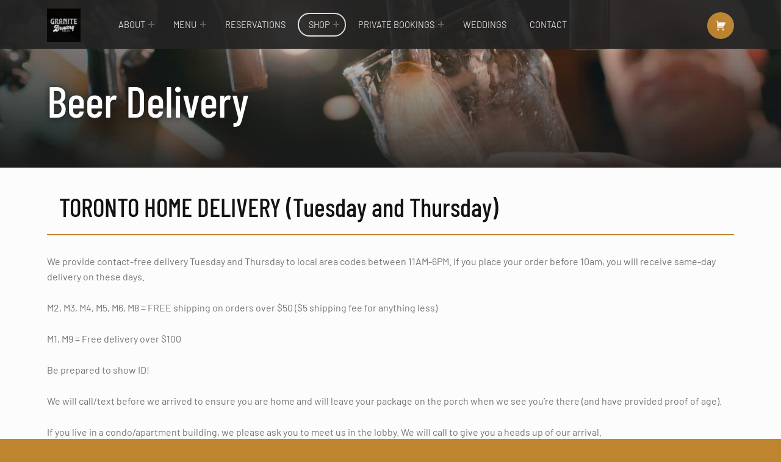

--- FILE ---
content_type: text/css
request_url: https://granitebrewery.ca/wp-content/themes/monument-valley/style.css?ver=6.9
body_size: 646
content:
/*!
Theme Name:   Monument Valley
Theme URI:    https://www.webmandesign.eu/portfolio/monument-valley-wordpress-theme/
Update URI:   https://themeforest.net/downloads
Author:       WebMan Design
Author URI:   https://www.webmandesign.eu/
Version:      2.0.6
Text Domain:  monument-valley
Domain Path:  /languages
License:      GNU General Public License v3
License URI:  https://www.gnu.org/licenses/gpl-3.0-standalone.html
Description:  Monument Valley is accessible creative portfolio & e-commerce WordPress theme with a lot of powerful yet easy to use features. Optimized for search engines, responsive, high resolution displays ready, with support for multilingual setup (including RTL languages).  Huge focus was put into readability, putting your website content in front. The theme loads really fast and has a secure, clean, flexible and developer friendly code.
Tags:         one-column, two-columns, right-sidebar, grid-layout, flexible-header, accessibility-ready, custom-background, custom-colors, custom-header, custom-menu, custom-logo, editor-style, featured-image-header, featured-images, footer-widgets, full-width-template, post-formats, rtl-language-support, sticky-post, theme-options, threaded-comments, translation-ready, blog, e-commerce, portfolio

Requires at least: 4.8
Tested up to: 6.8
Requires PHP: 5.6

Bitbucket Theme URI:  https://bitbucket.org/webmandesign/monument-valley

This theme, like WordPress, is licensed under the GPL.
Use it to make something cool, have fun, and share what you've learned with others.
*/


--- FILE ---
content_type: text/css
request_url: https://granitebrewery.ca/wp-content/themes/monument-valley-child/style.css?ver=1.0.0
body_size: 2784
content:
/*
 Theme Name:   Monument Valley Child
 Theme URI:    https://www.webmandesign.eu/portfolio/monument-valley-wordpress-theme/
 Description:  Monument Valley is accessible creative portfolio & e-commerce WordPress theme with a lot of powerful yet easy to use features. Optimized for search engines, responsive, high resolution displays ready, with support for multilingual setup (including RTL languages).  Huge focus was put into readability, putting your website content in front. The theme loads really fast and has a secure, clean, flexible and developer friendly code.
 Author:       Fair North Digital
 Template:     monument-valley
 Version:      1.0.0
 Text Domain:  monuent-valley-child
*/

/* Theme customization starts here
-------------------------------------------------------------- */

/* Add space around Tip section on Checkout */
.checkout_donation {
  margin-bottom: 20px;
}
@media (max-width: 620px) {
  .checkout_donation {
    padding: 15px;
    border: 1px solid #b28564;
  }
}
.checkout.woocommerce-checkout .checkout_donation {
  text-align: left;
}
.checkout.woocommerce-checkout .checkout_donation .message {
  margin-left: 0;
}
.checkout.woocommerce-checkout .checkout_donation {
  margin: 20px 0;
}

/* Reduce Mobile padding on checkout items */
.btContentHolder table td.product-name,
.btContentHolder table td.product-price,
.btContentHolder table td.product-thumbnail,
.btContentHolder table td.product-quantity,
.btContentHolder table td.product-subtotal {
  padding: 5px;
}

/* Prevent mobile logo from sitting against top of page */
.btMenuVertical .btLogoArea .logo img {
  margin: 5px auto;
}
.btMenuVertical .btLogoArea .logo img {
  height: 39px;
}

/* Custom styles for Shop category menu */
.bt_bb_custom_menu.bt_bb_direction_horizontal div > ul > li {
  padding: 0 10px !important;
  font-size: 20px !important;
  float: none !important;
  border: 1px solid #b28564;
  margin: 0 5px 10px 5px;
}
.menu-shop-menu-container ul#menu-shop-menu li.current-menu-item {
  color: #b28564;
}

.btLogoArea .logo img {
  margin-top: 5px;
}

.related.products .bt_bb_image img {
  margin: 0 auto;
}


/* Feb 2022 Changes for new theme */

.main-navigation-container li {
  display: flex;
  align-items: center;
}

h1 {
  font-size: 80px;
  line-height: 1.1;
}
h2 {
  font-size: 42px;
}
h3 {
  font-size: 30px;
}
h4 {
  font-size: 22px;
}
@media (max-width: 861px) {
  h1 {
    font-size: 70px;
    line-height: 1;
  }
  h2 {
    font-size: 37px;
  }
  h3 {
    font-size: 25px;
  }
}

/* Shop columns */
@media only screen and (min-width: 55em) {
  .content-area {
    width: 70%;
  }
}
@media only screen and (min-width: 55em) {
  ul.products.columns-2 .product {
    width: 31%;
  }
}
@media only screen and (min-width: 55em) {
  .sidebar {
    width: 27%;
    margin-top: 0;
  }
}

/* Main Nav Cart */
.header-shopping-cart .cart-contents::after {
  background-color: #be852e !important;
}
.header-shopping-cart .cart-contents .count::before {
  border-color: #be852e !important;
}

/* Jumplinks */
.jumplink a {
	text-decoration: none !important;
	font-weight: 400 !important;
	padding: 5px 20px 10px 20px;
	border: 1px solid #be852e;
	border-radius: 50px;
	transition: all 0.3s ease;
	white-space: nowrap;
	font-size: 25px;
}
.jumplink a:hover {
	background: #be852e;
}

/* Sidebar Jumplinks */
.sidebar-jumplink a {
	text-decoration: none !important;
	font-weight: 400 !important;
	padding: 5px 20px 10px 20px;
	border: 1px solid #be852e;
	border-radius: 50px;
	transition: all 0.3s ease;
	white-space: nowrap;
	font-size: 20px;
  background: #131313;
  width: 100%;
  display: block;
  margin: 0 0 20px 0;
}
.side-bar-jumplink a:hover {
	background: #be852e;
}

/* Page elements */
.spacer {
	border-bottom: 1px solid #e3e3e3
}
.border-block {
	border: 1px solid #bf7200;
	padding: 25px 10px;
	margin: 20px;
}
/* Store Notice */
.demo_store, .woocommerce-store-notice {
  padding-top: 10px;
  opacity: 0;
  visibility: visible;
  animation-name: fadein;
  animation-duration: 0.5s;
  animation-delay: 0.5s;
  animation-iteration-count: 1;
  -webkit-animation-fill-mode: forwards;
}
@keyframes fadein {
  0% {opacity:0;}
  100% {opacity:1;}
}
/* Override for cart and some other pages */
p.demo-store, p.woocommerce-store-notice{
  height: 0;
  padding: 0;
}
body.post-type-archive-product .woocommerce-store-notice,
body.single-product .woocommerce-store-notice,
body.tax-product_cat .woocommerce-store-notice,
body.page-menu .woocommerce-store-notice,
body.page-beer .woocommerce-store-notice{
  height: auto;
  padding: 10px 1.62em 0.62em 1.62em;
}

/* All headings with gold border bottom */
.food-package-headings {
	border-bottom: 2px solid #be852e;
  padding: 10px 20px;
  margin-bottom: 30px;
}

/* Styles for headings in the beer and menu copy */
.brewpub-heading .fl-rich-text strong {
  font-size: 24px;
  color: #131313;
}
.menu-heading .fl-rich-text strong {
  color: #131313;
  font-size: 18px;
}
.private-events-menu strong {
  color: #131313;
}

/* Classes to add padding to modules for desktop but remove for mobile */
.align-right-to-left {
  text-align: right;
}
@media (max-width: 861px) {
  .align-right-to-left {
    text-align: left;
  }
}
.padding-left-to-none {
  padding-left: 41px;
}
@media (max-width: 861px) {
  .padding-left-to-none {
    padding-left: 0;
  }
}

/* Page Heading Override */
.intro-container {
  padding-top: 20px !important;
	background-attachment: inherit;
  background-position: 50% 25%;
	font-size: .9em;
}
@media (max-width: 861px) {
  .home-intro {
    text-align: center;
  }
}

/* Form Errors */
.wpcf7-not-valid-tip,
.wpcf7 form .wpcf7-response-output {
  color: white;
}

/* Contact Form */
.custom-contact-form span.wpcf7-spinner {
  display: none;
}
.custom-contact-form label {
  color: #131313 !important;
  width: 100% !important;
  font-family: "Barlow Condensed";
  font-weight: 500;
  margin: 0 0 10px 0;
  font-size: 20px;
}
.custom-contact-form input,
.custom-contact-form textarea,
.custom-contact-form select {
  width: 100% !important;
  border-radius: 3px;
}
.custom-contact-form .form-flex-container {
  display: flex;
}
.custom-contact-form .form-flex-container label {
  flex-basis: 50%;
}
.custom-contact-form .form-flex-container label:first-child {
  margin-right: 20px;
}
.custom-contact-form p {
  margin: 0;
}
.custom-contact-form input,
.custom-contact-form textarea,
.custom-contact-form select {
  border: 2px solid #be852e;
}
.custom-contact-form textarea {
  max-height: 100px;
}
.custom-contact-form input:active,
.custom-contact-form textarea:active,
.custom-contact-form select:active,
.custom-contact-form input:focus,
.custom-contact-form textarea:focus,
.custom-contact-form select:focus {
  border: 2px solid #131313;
}
.custom-contact-form .wpcf7-submit {
  margin-top: 10px;
  border-radius: 50px;
  border-color: #be852e;
  background-color: #131313 !important;
}
.custom-contact-form .wpcf7-submit:hover {
  border-color: #bf7200;
  background-color: #bf7200 !important;
}
.contact-form-section .wpcf7-response-output {
  color: #131313 !important;
}

/* Newsletter Form */

/* Newsletter Form  Errors*/
.custom-newsletter-form .wpcf7-not-valid-tip,
.newsletter-section .wpcf7 form .wpcf7-response-output {
  color: #131313 !important;
}

.custom-newsletter-form span.wpcf7-spinner {
  display: none;
}
.custom-newsletter-form label {
  color: #131313 !important;
  width: 100% !important;
  font-family: "Barlow Condensed";
  font-weight: 500;
  margin: 0;
  font-size: 20px;
  padding: 0;
}
.custom-newsletter-form input {
  width: 100% !important;
  height: 55px;
  border: 2px solid #131313;
  border-radius: 50px;
  background-color: white;
}
.custom-newsletter-form .form-flex-container {
  display: flex;
  align-items: flex-end;
}
.custom-newsletter-form .newsletter-input {
  flex: 1 1 75%;
  margin-right: 10px;
}
.custom-newsletter-form .newsletter-button {
  max-width: 150px;
  flex: 1 1 25%;
}

.custom-newsletter-form p {
  margin: 0;
}
.custom-newsletter-form input:active,
.custom-newsletter-form input:focus {
  border: 2px solid #131313;
}
.custom-newsletter-form .newsletter-button input {
  border-radius: 50px;
  border-color: #131313;
  background-color: #131313 !important;
  color: white;
}
.custom-newsletter-form .newsletter-button input:hover {
  border-color: #be852e;
  color: white;
  background-color: black !important;
}


/* Footer Contact CTA */
.contact-cta {
  background: #232323;
  padding: 40px;
}
@media (max-width: 861px) {
  .contact-cta {
    padding: 0;
  }
}
.contact-cta .custom-contact-form label {
  color: #ffff !important;
}

/* Age Gate */
.age-gate-heading.age-gate-logo {
  max-width: 250px;
}
p.age-gate-challenge {
  font-size: 30px;
  color: #131313;
  font-family: "Barlow Condensed";
  font-weight: 500;
  margin-bottom: 20px;
}
.age-gate button {
  background: #be852e;
  border-radius: 3px;
  border: 1px solid #be852e;
}
.age-gate button:hover {
  background: #bf7200;
  border: 1px solid #bf7200;
}
.age-gate-submit-yes {
  margin-right: 10px;
}

/* Shop Sidebar */
.sidebar .widget-title,
.sidebar .shop-sidebar-heading {
  font-size: 18px !important;
  font-weight: 600;
}
.shop-sidebar-heading {
  margin: 0 0 1.62rem;
  line-height: 1.38;
  text-transform: uppercase;
  letter-spacing: 1px;
  font-size: 0.905rem;
  font-weight: 700;
  border-bottom-width: 2px;
  border-bottom-style: solid;
  border-color: #131313;
}
/* removes extra margin from custom category heading */
h3.shop-sidebar-heading.category-heading {
  margin-bottom: -2rem;
}
.shop-sidebar-button a {
  border: 3px solid #be852e;
}
.shop-sidebar-button a:hover,
.footer-button a:hover {
  background-color: #bf7200 !important;
  text-decoration: none;
}

/* Shop */
.product-title-price .price, 
.add_to_cart_inline .amount {
  font-family: "Barlow Condensed";
}
.product-title-price .amount {
  font-weight: 600;
}
.site .button:hover, 
.site .button:focus, 
.site .button:active, 
.site button:hover, 
.site button:focus, 
.site button:active {
  border-color: #be852e;
}

/* Error Page */
.error404 .page-title::before {
  font-size: 1.5em;
}
.error404 .page-title {
  margin-top: 0;
}
.error-page-button {
  font-family: "Barlow Condensed";
  font-weight: 600;
  color: #131313;
  font-size: 18px;
  border: 3px solid  #be852e;
  border-radius: 50px;
  box-shadow: 5px 5px 20px 0px rgb(0 0 0 / 20%);
  padding-top: 15px;
  padding-right: 40px;
  padding-bottom: 15px;
  padding-left: 40px;
  display: inline-block;
}
.error-page-button:hover {
  background-color: #bf7200;
  text-decoration: none;
}

/* Focusing the button with a mouse, touch, or stylus will show a subtle drop shadow. */
:focus:not(:focus-visible) {
  outline: none;
  box-shadow: none;
}

/* Hide Search in Mobile Menu */
.mobile-search-form.mobile-search-products-form {
  display: none;
}





--- FILE ---
content_type: text/css
request_url: https://granitebrewery.ca/wp-content/themes/monument-valley/assets/css/woocommerce.css?ver=2.0.6
body_size: 11507
content:
@charset "UTF-8";@-webkit-keyframes rotate{0%{-webkit-transform:rotate(0deg);transform:rotate(0deg)}to{-webkit-transform:rotate(359deg);transform:rotate(359deg)}}@keyframes rotate{0%{-webkit-transform:rotate(0deg);transform:rotate(0deg)}to{-webkit-transform:rotate(359deg);transform:rotate(359deg)}}.has-intro .site-main>.page-title,.has-intro .woocommerce-products-header .page-title,.header-shopping-cart .widget_shopping_cart .widget-title,.woocommerce input[type=checkbox]:first-child,.woocommerce input[type=radio]:first-child,.woocommerce-cart .coupon label,.woocommerce-checkout .checkout_coupon label,ul.products .product .added_to_cart{clip:rect(1px,1px,1px,1px);clip-path:inset(50%);position:absolute!important;width:1px;height:1px;line-height:1px;overflow:hidden}.woocommerce label[for=rememberme] input[type=checkbox]:first-child{clip:auto!important;clip-path:none;position:static!important;height:auto;width:auto;line-height:normal;overflow:visible}.cart_totals .button-continue-shopping:before,.demo_store:before,.digital-downloads li:before,.header-shopping-cart .cart-contents:after,.header-shopping-cart .checkout-link:before,.return-to-shop .button:before,.shop-mobile-menu-links .button:before,.shop_table .product-remove a:before,.single-product .summary .reset_variations:before,.single-product-images .woocommerce-product-gallery__trigger:before,.star-rating,.title .edit:before,.widget_layered_nav li:before,.widget_layered_nav_filters a:after,.widget_product_categories li:before,.widget_shopping_cart .remove:before,.woocommerce input[type=checkbox]:first-child+label:before,.woocommerce input[type=checkbox]:first-child+span:before,.woocommerce input[type=radio]:first-child+label:before,.woocommerce input[type=radio]:first-child+span:before,.woocommerce-MyAccount-navigation a:before,.woocommerce-ordering:before,.woocommerce-password-hint:before,.woocommerce-password-strength:before,.woocommerce-remove-coupon:before,.woocommerce-result-count:before,.woocommerce-store-notice:before,.woocommerce-store-notice__dismiss-link:before,.woocommerce-tabs .tabs a:before,.woocommerce-thankyou-order-failed:before,.woocommerce-thankyou-order-received:before,p.stars a:before,ul.products .product .added_to_cart:before,ul.products .product .button:before{font-family:"Genericons-Neue";font-style:normal;font-weight:normal;font-variant:normal;text-decoration:inherit;text-transform:none;speak:none}.cart_totals .button-continue-shopping:before,.demo_store:before,.return-to-shop .button:before,.single-product .summary .reset_variations:before,.title .edit:before,.widget_layered_nav li:before,.woocommerce input[type=checkbox]:first-child+label:before,.woocommerce input[type=checkbox]:first-child+span:before,.woocommerce input[type=radio]:first-child+label:before,.woocommerce input[type=radio]:first-child+span:before,.woocommerce-ordering:before,.woocommerce-result-count:before,.woocommerce-store-notice:before,.woocommerce-store-notice__dismiss-link:before,.woocommerce-thankyou-order-failed:before{vertical-align:middle;-webkit-transform:translateY(-6%);-ms-transform:translateY(-6%);transform:translateY(-6%)}.shop-mobile-menu-links .button,.shop_table .product-remove a,.single-product-images .woocommerce-product-gallery__trigger,.widget_shopping_cart .remove,.woocommerce-remove-coupon,p.stars a{position:relative;display:inline-block;width:1em;text-align:left;text-indent:-999em}.shop-mobile-menu-links .button:before,.shop_table .product-remove a:before,.single-product-images .woocommerce-product-gallery__trigger:before,.widget_shopping_cart .remove:before,.woocommerce-remove-coupon:before,p.stars a:before{position:absolute;width:100%;left:0;top:0;text-align:center;text-indent:0}.add_to_cart_inline .amount,.product-title-price .price{font-family:"Playfair Display",Palatino,"Palatino Linotype","Palatino LT STD","Book Antiqua",Georgia,serif;font-family:var(--typography_fonts_logo);text-rendering:auto}body .select2-container .select2-choice,body .select2-container .select2-selection{overflow-wrap:normal;word-wrap:normal;-ms-hyphens:manual;hyphens:manual}#review_form_wrapper .comment-reply-title,.woocommerce .col2-set>div>h3:first-child,.woocommerce .customer-login h2,.woocommerce .woocommerce-column__title,.woocommerce section>h2:first-child,.woocommerce-account .woocommerce form h3,.woocommerce-cart .woocommerce h2,.woocommerce-checkout .checkout h3{margin:0 0 1.62rem;line-height:1.38;text-transform:uppercase;letter-spacing:1px;font-size:0.905rem;font-weight:700;border-bottom-width:2px;border-bottom-style:solid;border-color:currentColor}.col2-set .col-1:after,.col2-set .col-2:after,.shop-mobile-menu-links:after,.single-product .summary .variations_button:after,.single-product .summary-container-inner:after,.single-product-images:after,.woocommerce-account .woocommerce:after,.woocommerce-address-fields__field-wrapper:after,.woocommerce-cart .woocommerce:after,.woocommerce-checkout .checkout:after,.woocommerce-error:after,.woocommerce-info:after,.woocommerce-message:after,.woocommerce-noreviews:after,.woocommerce-product-gallery .flex-control-thumbs:after,p.no-comments:after{content:"";clear:both;display:table;table-layout:fixed}.content-layout-no-paddings #tab-description,.content-layout-no-paddings #tab-description>h2:first-child,.fl-builder #tab-description>h2:first-child,.product-widgets-inner,.related,.single-product .summary-container-inner,.woocommerce-tabs .panel,.woocommerce.archive.content-layout-stretched .intro-inner,.woocommerce.archive.content-layout-stretched .site-content .breadcrumbs,.woocommerce.archive.content-layout-stretched .site-content-inner{width:88%;margin:0 auto}.woocommerce.archive.content-layout-stretched .intro-inner,.woocommerce.archive.content-layout-stretched .site-content .breadcrumbs,.woocommerce.archive.content-layout-stretched .site-content-inner{max-width:1920px;max-width:120rem}.content-layout-no-paddings #tab-description,.content-layout-no-paddings #tab-description>h2:first-child,.fl-builder #tab-description>h2:first-child,.product-widgets-inner,.related,.single-product .summary-container-inner,.woocommerce-tabs .panel{max-width:1180px;max-width:var(--layout_width_content)}.single-product .site-content-inner{width:100%;max-width:none;padding:0}.single-product .content-area{float:none;width:100%;padding:0;margin:0}.product-widgets,.shop-before-widgets{display:-webkit-box;display:-ms-flexbox;display:flex;-webkit-box-pack:justify;-ms-flex-pack:justify;justify-content:space-between;-ms-flex-wrap:wrap;flex-wrap:wrap;padding-top:1.62em;padding-bottom:1.62em;margin-left:-1.62rem;margin-right:-1.62rem}.product-widgets .widget,.shop-before-widgets .widget{position:relative;-webkit-box-flex:1;-ms-flex:1 1 12em;flex:1 1 12em;padding:1.62em 0;margin:0 1.62rem}@media only screen and (min-width:55em){.product-widgets .widget,.shop-before-widgets .widget{-ms-flex-preferred-size:0%;flex-basis:0%;padding:2.6244em 0}}ul.order_details{position:relative}ul.order_details:after,ul.order_details:before{content:"";display:block;position:absolute;width:100%;left:0;top:-0.5em;height:0.5em;background-position:0 100%;background-repeat:repeat-x;background-size:1em 1em;opacity:0.1}ul.order_details:after{background-position:0 0;top:auto;bottom:-0.5em}.customer-login .col-1,.customer-login:not(.customer-registration),.has-shaded-background,.has-shaded-background+.woocommerce-tabs .tabs,.shop_table td,.shop_table th,.single-product .summary .cart table td,.single-product .summary .cart table th,.wc_payment_methods li>label,.woocommerce-MyAccount-navigation ul,.woocommerce-password-strength,ul.order_details li{position:relative;z-index:1}.customer-login .col-1:before,.customer-login:not(.customer-registration):before,.has-shaded-background+.woocommerce-tabs .tabs:before,.has-shaded-background:before,.single-product .summary .cart table td:before,.single-product .summary .cart table th:before,.woocommerce-MyAccount-navigation ul:before,ul.order_details li:before{content:"";position:absolute;width:100%;height:100%;left:0;top:0;background-color:currentColor;border-radius:inherit;opacity:0.1;z-index:-1}.shop_table td:after,.shop_table th:after,.wc_payment_methods li>label:after,.woocommerce-password-strength:after{content:"";position:absolute;width:100%;height:100%;left:0;top:0;background-color:currentColor;border-radius:inherit;opacity:0.1;z-index:-1}.woocommerce ins{text-decoration:none}.woocommerce mark{margin:0;font-weight:700;background:none;color:inherit;-webkit-box-shadow:none;box-shadow:none;-webkit-box-decoration-break:slice;box-decoration-break:slice}.woocommerce-products-header .page-title{margin-bottom:2.6244rem}.title .edit{display:inline-block;padding:0.38em 1em;margin-bottom:1em;text-transform:uppercase;font-size:0.81rem;font-weight:700;letter-spacing:0.0633333333em;border-width:2px;border-style:solid;border-color:transparent;border-radius:5em;-webkit-transition:border-color 0.3s,-webkit-box-shadow 0.3s;transition:border-color 0.3s,-webkit-box-shadow 0.3s;transition:border-color 0.3s,box-shadow 0.3s;transition:border-color 0.3s,box-shadow 0.3s,-webkit-box-shadow 0.3s}.title .edit:active,.title .edit:focus,.title .edit:hover{text-decoration:none;border-color:currentColor}.title .edit:before{content:"\f411";margin-right:0.38em}.wc-forward:after,.woocommerce-Button--next:after{content:"»";margin-left:0.62em}.woocommerce-Button--previous:before{content:"«";margin-right:0.62em}.archive.woocommerce .site-content .breadcrumbs-container{text-align:inherit}.no-widgets-sidebar.woocommerce-page .content-area{width:100%}.col2-set .col-1{margin-bottom:2.6244em}@media only screen and (min-width:55em){.col2-set{display:-webkit-box;display:-ms-flexbox;display:flex;-webkit-box-pack:justify;-ms-flex-pack:justify;justify-content:space-between}.col2-set .col-1,.col2-set .col-2{-webkit-box-flex:0;-ms-flex:0 1 auto;flex:0 1 auto;width:48%;margin-bottom:0}}.woocommerce.archive.content-layout-stretched .site-content-inner{padding:3.62rem 0}@media only screen and (min-width:55em){.woocommerce.archive.content-layout-stretched .site-content-inner{padding-top:4.7422rem;padding-bottom:4.7422rem}}@media only screen and (min-width:80em){.woocommerce.archive.content-layout-stretched .site-content-inner{padding-top:5.8644rem;padding-bottom:5.8644rem}}@media only screen and (min-width:55em){.woocommerce.archive.content-layout-stretched.has-widgets-sidebar .content-area{float:left;width:62%}}@media only screen and (min-width:100em){.woocommerce.archive.content-layout-stretched.has-widgets-sidebar .content-area{width:calc(100% - 28em)}.woocommerce.archive.content-layout-stretched .sidebar{max-width:24em}}.shop_table{border-width:0}.shop_table td,.shop_table th{padding-left:1rem;padding-right:1rem;-webkit-box-sizing:content-box;box-sizing:content-box;border-width:0}@media only screen and (min-width:55em){.shop_table td,.shop_table th{padding:1rem}}.shop_table td:last-child,.shop_table th:last-child{text-align:right}.shop_table th{text-transform:uppercase;font-weight:700}.shop_table th,.shop_table th.product-name{font-size:0.81em}.shop_table tbody tr:hover td:after,.shop_table tbody tr:hover th:after,.shop_table td:after,.shop_table th:after{height:calc(100% - 2px);margin:1px 0}.shop_table .actions:after{display:none}.shop_table .actions:hover{background-color:transparent}.shop_table .product-remove{position:relative;text-align:center}@media only screen and (min-width:55em){.shop_table .product-remove{padding-left:0.38em;padding-right:0.38em}}.shop_table .product-remove a{width:2em;height:2em;line-height:2;text-decoration:none;font-size:1.095em;border-radius:1em}@media only screen and (min-width:55em){.shop_table .product-remove a{width:1em;height:1em;line-height:1}}.shop_table .product-remove a:before{content:"\f406";height:100%}.shop_table .product-thumbnail{text-align:center}@media only screen and (min-width:55em){.shop_table .product-thumbnail{padding-left:0;padding-right:0}.shop_table .product-thumbnail img{max-width:3.62673936em;border-radius:0.38rem}}.shop_table .product-name{font-size:0.905em;overflow:hidden}.shop_table .product-name>a{display:block}.shop_table .product-name a{font-weight:700;color:inherit}.shop_table .product-price{text-align:right;font-size:0.81em}@media only screen and (min-width:55em){.shop_table .product-quantity{text-align:center}}.shop_table .quantity{margin:0}.shop_table .quantity .qty{font-size:1.38em;text-align:center;border-bottom-color:transparent}.shop_table .quantity .qty:focus,.shop_table .quantity .qty:hover{text-align:left;border-bottom-color:currentColor}.shop_table tr:hover .qty{text-align:left;border-bottom-color:currentColor}.shop_table .product-subtotal .amount{font-weight:700}.shop_table_responsive th,.shop_table_responsive thead{display:none}.shop_table_responsive td{clear:both;display:block;text-align:right}.shop_table_responsive td:before{content:attr(data-title);float:left;margin-bottom:0.62em;margin-right:1em;text-transform:uppercase;font-size:0.81rem;font-weight:700}.shop_table_responsive .product-remove:before,.shop_table_responsive .product-thumbnail:before{display:none}.shop_table_responsive .variation{float:right}.shop_table_responsive .actions:before,.shop_table_responsive .download-actions:before,.shop_table_responsive .order-actions:before{display:none}@media only screen and (max-width:54.9375em){.shop_table_responsive tr:not(:first-child) td:first-child,.shop_table_responsive tr:not(:first-child) th:first-child{border-top-width:2px;border-top-style:solid}}@media only screen and (min-width:55em){.shop_table_responsive thead{display:table-header-group}.shop_table_responsive td,.shop_table_responsive th{display:table-cell}.shop_table_responsive td{text-align:inherit}.shop_table_responsive td:before{display:none}.shop_table_responsive .variation{float:none}}.cart_item td,.cart_item th{vertical-align:middle}.woocommerce-error,.woocommerce-info,.woocommerce-message,.woocommerce-noreviews,p.no-comments{clear:both;padding:1em 1.62em;margin:0;border-width:2px;border-top-width:4px;border-style:solid;border-color:currentColor}.woocommerce-error,.woocommerce-error:last-child,.woocommerce-info,.woocommerce-info:last-child,.woocommerce-message,.woocommerce-message:last-child,.woocommerce-noreviews,.woocommerce-noreviews:last-child,p.no-comments,p.no-comments:last-child{margin-bottom:2.6244em}.woocommerce-error a,.woocommerce-info a,.woocommerce-message a,.woocommerce-noreviews a,p.no-comments a{font-weight:700}.woocommerce-error .button,.woocommerce-info .button,.woocommerce-message .button,.woocommerce-noreviews .button,p.no-comments .button{display:block;padding:0.38em 1em;margin:0 0 1em;font-size:0.81em;border-color:transparent}@media only screen and (min-width:42em){.woocommerce-error .button,.woocommerce-info .button,.woocommerce-message .button,.woocommerce-noreviews .button,p.no-comments .button{display:inline-block;float:right;margin:-0.19em 0;margin-left:1.62em}}.woocommerce-error .button:active,.woocommerce-error .button:focus,.woocommerce-error .button:hover,.woocommerce-info .button:active,.woocommerce-info .button:focus,.woocommerce-info .button:hover,.woocommerce-message .button:active,.woocommerce-message .button:focus,.woocommerce-message .button:hover,.woocommerce-noreviews .button:active,.woocommerce-noreviews .button:focus,.woocommerce-noreviews .button:hover,p.no-comments .button:active,p.no-comments .button:focus,p.no-comments .button:hover{border-color:currentColor}.woocommerce-error{list-style:none}.woocommerce-error li{clear:both;margin:0.62em 0 0}.woocommerce-error li:first-child{margin-top:0}.woocommerce-password-hint,.woocommerce-password-strength{display:block;line-height:1.38;font-size:0.81em;overflow:hidden}.woocommerce-password-hint:before,.woocommerce-password-strength:before{content:"\f414";margin-right:0.62em;vertical-align:top}.woocommerce-password-strength{padding:0.62em;margin:0;text-align:center;font-weight:700}.woocommerce-password-strength.good:before{content:"\f418"}.woocommerce-password-strength.strong:before{content:"\f470"}.woocommerce-password-hint{margin-top:0.62em}.woocommerce-password-hint:before{content:"\f455"}.woocommerce-cart .coupon,.woocommerce-checkout .checkout_coupon{padding:1.62em;text-align:center;border-width:2px;border-style:dashed;-webkit-box-sizing:border-box;box-sizing:border-box}.woocommerce-cart .coupon p,.woocommerce-checkout .checkout_coupon p{float:none;width:100%;margin:1em 0 0}.woocommerce-cart .coupon p:first-child,.woocommerce-checkout .checkout_coupon p:first-child{margin-top:0}.woocommerce-cart .coupon .input-text,.woocommerce-checkout .checkout_coupon .input-text{width:100%;text-align:inherit}.woocommerce-cart .coupon .input-text:not(:hover):not(:focus),.woocommerce-checkout .checkout_coupon .input-text:not(:hover):not(:focus){background-color:transparent;border-color:transparent;border-bottom-color:currentColor}.woocommerce-cart .coupon .button,.woocommerce-checkout .checkout_coupon .button{display:block;width:100%;margin:1em 0 0}.woocommerce-cart .coupon .description,.woocommerce-checkout .checkout_coupon .description{margin-top:1em;font-size:0.81em;font-style:italic}.woocommerce-remove-coupon{line-height:1;overflow:hidden}.woocommerce-remove-coupon:before{content:"\f405"}.variation{margin:0 0 0.38em;text-transform:uppercase;font-size:0.81em;overflow:hidden}.variation dd,.variation dt{margin:0}.variation dt{clear:left;float:left}.variation dd{float:left;margin-left:0.38em}.single-product .summary .variations .label{font-weight:700}.single-product .summary .variations select{float:right;width:auto;padding-right:1.62em;padding-top:0;padding-bottom:0;background-color:transparent;background-origin:padding-box;border-width:0;border-bottom-width:2px;border-bottom-style:solid;border-color:currentColor;cursor:pointer}.single-product .summary .single_variation .price{display:block;margin-bottom:1em}.single-product .summary .variations_button{margin-top:1.62em}.single-product .summary .variations_button .button:first-child{width:100%}.single-product .summary .reset_variations{float:right;margin-top:0.38em;margin-right:0.62em;font-size:0.81em}.single-product .summary .reset_variations:before{content:"\f420";margin-right:0.38em}.single-product .summary .woocommerce-variation-description{margin-bottom:1em}.price .amount{font-weight:700}.price del{display:block;font-size:1rem;opacity:0.5}.price del .amount{font-weight:400}.price ins{margin:0;text-decoration:none}.woocommerce-price-suffix{margin-left:0.38em}.amount-separator{margin:0 0.19em}del .amount-separator{margin:0}.star-rating{position:relative;width:5em;height:1em;line-height:1;text-align:left;font-size:1em;font-weight:400;overflow:hidden}.star-rating span,.star-rating span:before,.star-rating:before{float:left;position:absolute;left:0;top:0}.star-rating:before{content:"\f511\f511\f511\f511\f511";opacity:0.33}.star-rating span{padding-top:1.5em;overflow:hidden}.star-rating span:before{content:"\f408\f408\f408\f408\f408";float:none}p.stars{float:right;display:inline-block;margin:0;line-height:1;font-size:1.38em}p.stars a{height:1em;margin:1px;text-decoration:none;font-weight:400;border-width:0}p.stars a:before{content:"\f511";display:block;line-height:1}p.stars a:hover~a:before{content:"\f511"}p.stars:hover a:before{content:"\f408"}p.stars.selected a.active:before{content:"\f408"}p.stars.selected a.active~a:before{content:"\f511"}p.stars.selected a:not(.active):before{content:"\f408"}.onsale{display:inline-block;padding:0.38em 0.62em;margin-bottom:1rem;text-transform:uppercase;font-size:0.81em;font-weight:700;border-width:2px;border-style:solid;border-color:currentColor}.products-sorting{display:-webkit-box;display:-ms-flexbox;display:flex;-webkit-box-pack:justify;-ms-flex-pack:justify;justify-content:space-between;-ms-flex-wrap:wrap;flex-wrap:wrap;margin:0 0 1.62rem;font-size:0.81em;font-weight:700;border-bottom-width:2px;border-bottom-style:solid}.products-sorting:empty,.shop-before-widgets-container+.products-sorting{display:none}@media only screen and (min-width:55em){.products-sorting{margin-bottom:2.6244rem}}.products+.products-sorting{margin-top:1.62em;margin-bottom:0;border-bottom-width:0;border-top-width:2px;border-top-style:solid}@media only screen and (min-width:55em){.products+.products-sorting{margin-top:2.6244em}}.products-categories+.products-sorting{margin-top:0;border-width:0}.woocommerce-result-count{-webkit-box-flex:0;-ms-flex:0 1 auto;flex:0 1 auto;margin:0.62em}.woocommerce-result-count:before{content:"\f403";margin-right:0.38em;font-size:1rem}.woocommerce-ordering{-webkit-box-flex:0;-ms-flex:0 1 auto;flex:0 1 auto;margin:0.62em}.woocommerce-ordering:before{content:"\f514";margin-right:0.38em;font-size:1rem}.woocommerce-ordering select{width:auto;padding-right:1.62em;padding-top:0;padding-bottom:0;background-color:transparent;background-origin:padding-box;border-color:transparent;cursor:pointer}.woocommerce fieldset{padding:1.62em 6% 2.6244em;margin-top:1.62em;margin-bottom:1.62em;border-width:2px;border-style:dashed}.woocommerce fieldset:first-child{margin-top:0}.woocommerce fieldset:last-child{margin-bottom:0}.woocommerce label{display:block}.woocommerce label.inline{display:inline-block}.woocommerce legend{padding:0 1em;text-transform:uppercase;font-size:0.905em;font-weight:700}.woocommerce form .hidden{display:none}.form-row input,.form-row select,.form-row textarea{width:100%}.form-row .button,.form-row input[type=checkbox],.form-row input[type=radio]{width:auto}@media only screen and (min-width:42em){.form-row-first,.form-row-last{float:left;width:48%;margin-right:4%}.form-row-last{margin-right:0}}.form-row.create-account label{display:inline-block}.woocommerce input[type=checkbox]:first-child+label:before,.woocommerce input[type=checkbox]:first-child+span:before,.woocommerce input[type=radio]:first-child+label:before,.woocommerce input[type=radio]:first-child+span:before{content:"";display:inline-block;width:1em;height:1em;margin-right:0.38em;line-height:1;font-size:1.38rem;border-width:0;border-radius:1em;vertical-align:middle;cursor:pointer;-webkit-transition:background 0.3s,-webkit-transform 0.3s;transition:background 0.3s,-webkit-transform 0.3s;transition:transform 0.3s,background 0.3s;transition:transform 0.3s,background 0.3s,-webkit-transform 0.3s}.woocommerce input[type=checkbox]:first-child+label:hover:before,.woocommerce input[type=checkbox]:first-child+span:hover:before,.woocommerce input[type=radio]:first-child+label:hover:before,.woocommerce input[type=radio]:first-child+span:hover:before{-webkit-transform:scale(1.2);-ms-transform:scale(1.2);transform:scale(1.2)}.woocommerce input[type=checkbox]:first-child,.woocommerce input[type=radio]:first-child{position:relative!important;float:left;left:-999em;margin:0}.quantity{display:inline-block;margin-right:1em;vertical-align:top}.quantity .qty{max-width:1.62em;padding:0;line-height:1;font-size:2.24em;font-size:calc(2.24em - 2px);font-weight:300;background:none;border-width:0;border-bottom-width:2px;border-bottom-style:solid;border-color:currentColor}body .select2-container .select2-choice,body .select2-container .select2-selection{position:relative;max-width:100%;height:auto;padding:0.62em;color:inherit;vertical-align:baseline;background-color:transparent;background-image:url("[data-uri]");background-size:8px 8px;background-position:right center;background-origin:content-box;background-repeat:no-repeat;border:2px solid transparent;border-bottom-color:currentColor;border-radius:0;-webkit-transition:border-color 0.3s;transition:border-color 0.3s}body .select2-container .select2-choice[aria-expanded=true],body .select2-container .select2-selection[aria-expanded=true]{border-color:currentColor}body .select2-container .select2-choice .select2-arrow,body .select2-container .select2-selection__arrow{display:none}body .select2-container .select2-search input{width:100%}ul.products{clear:both;display:-webkit-box;display:-ms-flexbox;display:flex;-ms-flex-wrap:wrap;flex-wrap:wrap;margin:0 -1%;list-style:none}ul.products .product{position:relative;-webkit-box-flex:0;-ms-flex:0 1 auto;flex:0 1 auto;width:98%;margin:2.5024501584em 1%;text-align:center;border-width:1px;border-style:solid;-webkit-transition:-webkit-box-shadow 0.5s;transition:-webkit-box-shadow 0.5s;transition:box-shadow 0.5s;transition:box-shadow 0.5s,-webkit-box-shadow 0.5s;-webkit-transition-timing-function:cubic-bezier(0.165,0.975,0.53,1.65);transition-timing-function:cubic-bezier(0.165,0.975,0.53,1.65)}ul.products .product a{text-decoration:none}ul.products .product a:first-child{display:block;padding-bottom:1em}ul.products .product img{position:relative;width:100%;vertical-align:top}ul.products .product .description{position:relative;padding:1.62em}ul.products .product h3{margin:0;font-size:1em;font-weight:700}ul.products .product .entry-subtitle{margin-top:0.38em;font-size:0.81em}ul.products .product .onsale,ul.products .product .star-rating{position:absolute;bottom:100%}ul.products .product .star-rating{left:0;margin:1em}ul.products .product .onsale{right:0;padding:0 0.62em;margin:0.38rem;line-height:2.24rem;border-width:0}ul.products .product .price{display:block;margin:0.38em 0 0;line-height:1.19}ul.products .product .price .amount{font-weight:400}ul.products .product .price del{display:inline;margin-right:0.38em;font-size:0.81rem}ul.products .product .added_to_cart,ul.products .product .button{position:absolute;left:50%;top:100%;white-space:nowrap;-webkit-transform:translateX(-50%) translateY(-50%);-ms-transform:translateX(-50%) translateY(-50%);transform:translateX(-50%) translateY(-50%)}ul.products .product .added_to_cart:before,ul.products .product .button:before{content:"\f447";display:inline-block;margin-right:0.38em;line-height:0.62;font-size:1.38em;vertical-align:middle}ul.products .product.outofstock .added_to_cart:before,ul.products .product.outofstock .button:before{display:none}ul.products .product .button+.button{margin-top:1em}ul.products .product .button.loading:before{content:"\f420";-webkit-animation-name:rotate;animation-name:rotate;-webkit-animation-duration:1s;animation-duration:1s;-webkit-animation-timing-function:linear;animation-timing-function:linear;-webkit-animation-iteration-count:infinite;animation-iteration-count:infinite}ul.products .product .button.added:before{content:"\f418"}ul.products .product .added_to_cart{text-decoration:none}ul.products .product .added_to_cart:before{content:"\f403"}ul.products .product-category h3{font-size:1.19em}ul.products .product-category .count{font-size:0.81em;font-weight:400}ul.products .product-category .category-label{margin-bottom:0;text-transform:uppercase;font-size:0.81em}ul.products .added-to-cart .button:nth-child(2):before{content:"\f418"}ul.products .added-to-cart .button.loading:before{content:"\f420"}ul.products-categories{padding-bottom:1.62em;margin-bottom:1.62em;border-bottom-width:2px;border-bottom-style:solid}ul.products-categories .product-category{margin-top:0;margin-bottom:3.62673936em}@media only screen and (min-width:42em){.woocommerce.archive.has-widgets-sidebar ul.products{margin-left:-2%;margin-right:-2%}}@media only screen and (min-width:28em) and (max-width:54.9375em){ul.products .product{width:48%}}@media only screen and (min-width:55em) and (max-width:79.9375em){.single-product ul.products .product,.woocommerce.archive.no-widgets-sidebar ul.products .product{width:31.3333333333%}}@media only screen and (min-width:80em){ul.products .product{width:23%}}ul.products.columns-1 .product{width:98%}@media only screen and (min-width:55em){ul.products.columns-2 .product{width:48%}}@media only screen and (min-width:55em){ul.products.columns-3 .product{width:31.3333333333%}}@media only screen and (min-width:55em){ul.products.columns-4 .product{width:23%}}@media only screen and (min-width:55em){ul.products.columns-5 .product{width:18%}}@media only screen and (min-width:55em){ul.products.columns-6 .product{width:14.6666666667%}}@media only screen and (min-width:55em) and (max-width:79.9375em){ul.products.columns-4 .product{width:31.3333333333%}}@media only screen and (min-width:55em) and (max-width:79.9375em){ul.products.columns-5 .product{width:31.3333333333%}}@media only screen and (min-width:55em) and (max-width:79.9375em){ul.products.columns-6 .product{width:31.3333333333%}}.single-product .products-container{padding:2.2444rem 0;border-top-width:1px;border-top-style:solid}@media only screen and (min-width:55em){.single-product .products-container{padding-top:2.9322rem;padding-bottom:2.9322rem}}@media only screen and (min-width:80em){.single-product .products-container{padding-top:3.62rem;padding-bottom:3.62rem}}.single-product .products-container h2,.single-product .products-container section>h2:first-child{margin-bottom:0;letter-spacing:0;text-transform:none;font-size:1.38em;font-weight:400;border:0}.cross-sells{margin-bottom:2.6244em}.cross-sells .thumbnail{float:left;max-width:3.62673936em;margin-right:1em}.cross-sells ul.products{margin:0}.cross-sells ul.products a{text-decoration:none}.cross-sells ul.products .product{width:100%;padding:1.62em;margin:1.62em 0;border-width:1px;border-style:solid;-webkit-box-shadow:none;box-shadow:none}.cross-sells ul.products .product:first-child{margin-top:0}.cross-sells ul.products .product a:first-child{padding:0;overflow:hidden}.cross-sells ul.products .product .description{padding:0 0 1em 4.62673936em;text-align:left}.cross-sells ul.products .product .star-rating{position:relative;left:auto;top:auto;margin:0.38em 0;font-size:0.81em;background-color:transparent;-webkit-box-shadow:none;box-shadow:none}.cross-sells .onsale{display:none}.search-results .entry-title .price{display:block;margin-top:1rem}.search-results .entry-title del{display:inline;margin-right:0.38em;font-size:0.81em}.search-results .entry-title .amount{font-size:0.81em;font-weight:400}.search-results .product .entry-summary{display:none}.single-product.no-widgets-sidebar .content-area{max-width:none}.single-product .summary-container-inner{padding:2.6244rem 0}@media only screen and (min-width:55em){.single-product .summary-container-inner{padding-top:3.62rem;padding-bottom:3.62rem}}@media only screen and (min-width:80em){.single-product .summary-container-inner{padding-top:5.8644rem;padding-bottom:5.8644rem}}.single-product .summary{margin:0}@media only screen and (min-width:55em){.single-product .summary{float:right;width:36%}}.single-product .summary .woocommerce-product-rating{margin-bottom:1em;overflow:hidden}.single-product .summary .star-rating{font-size:1.38em}@media only screen and (min-width:28em){.single-product .summary .star-rating{float:left}.single-product .summary .woocommerce-review-link{clear:none;float:right;display:inline}}.single-product .summary .sharedaddy{padding-top:1em;margin-top:0;margin-bottom:1.62em;border-top-width:1px;border-top-style:solid}.single-product .summary .sharedaddy:first-child{padding-top:0;border-top-width:0}.single-product .summary .sharedaddy ul{margin:0!important}.single-product .summary .woocommerce-product-details__short-description,.single-product .summary [itemprop=description]{margin-bottom:1.62em}.single-product .summary .product-description-link{text-transform:uppercase;text-decoration:underline;font-size:0.81em;font-weight:700}.single-product .summary .product-description-link:hover{text-decoration:none}.single-product .summary .product-description-link-container{margin-top:-1em}.single-product .summary .woocommerce-variation-price .price,.single-product .summary>.price,.single-product .summary>div>.price{position:relative;display:inline-block;padding:0.62em 1em;padding-right:1.62em;margin:1rem 0;line-height:1.1739130435;font-size:1.38em;border-style:solid;border-width:2px;border-right-width:0;border-color:currentColor}.single-product .summary .woocommerce-variation-price .price:after,.single-product .summary .woocommerce-variation-price .price:before,.single-product .summary>.price:after,.single-product .summary>.price:before,.single-product .summary>div>.price:after,.single-product .summary>div>.price:before{content:"";position:absolute;right:0;width:2px;height:50%;border-right-width:2px;border-right-style:solid}.single-product .summary .woocommerce-variation-price .price:before,.single-product .summary>.price:before,.single-product .summary>div>.price:before{top:0;-webkit-transform:skewX(-30deg);-ms-transform:skewX(-30deg);transform:skewX(-30deg);-webkit-transform-origin:100% 0;-ms-transform-origin:100% 0;transform-origin:100% 0}.single-product .summary .woocommerce-variation-price .price:after,.single-product .summary>.price:after,.single-product .summary>div>.price:after{bottom:0;-webkit-transform:skewX(30deg);-ms-transform:skewX(30deg);transform:skewX(30deg);-webkit-transform-origin:100% 100%;-ms-transform-origin:100% 100%;transform-origin:100% 100%}.single-product .summary .stock{font-weight:600;font-style:italic}.single-product .summary .stock:empty{display:none}.single-product .summary table .stock{display:block;padding:0;margin-top:0.38em;border-width:0;font-style:italic}.single-product .summary .out-of-stock{margin-bottom:0}.single-product .summary .cart .entry-subtitle{display:none}.single-product .summary .cart table{margin:1.62em 0;border-width:0}.single-product .summary .cart table td,.single-product .summary .cart table th{-webkit-box-sizing:content-box;box-sizing:content-box;border-style:solid;border-width:0;border-top-width:2px;border-bottom-width:2px;border-color:transparent;vertical-align:middle}@media only screen and (max-width:54.9375em){.single-product .summary .cart .button{display:block;width:100%;margin-top:1.62rem}}.single-product .summary .cart .single_add_to_cart_button{display:block;width:100%;padding-top:1em;padding-bottom:1em;margin-top:1.62rem;font-size:1em;font-weight:700}.single-product .summary .group_table .qty{font-size:1.38em}.single-product .summary .group_table .label{font-size:0.81em;font-weight:700}.single-product .summary .group_table .price{text-align:right;font-size:1em}.single-product .product_meta{clear:both;padding:1.38em;text-align:center;font-size:0.905em;border-top-width:1px;border-top-style:solid}.single-product .product_meta>span{margin:0.38em 0.81em}.single-product .posted_in a{font-weight:700}.single-product .tagged_as a{text-transform:lowercase}.single-product .tagged_as a:before{content:"#"}.single-product-images{position:relative;margin-bottom:2.6244em}@media only screen and (min-width:55em){.single-product-images{float:left;width:58%;margin-bottom:0}}.single-product-images .gallery-item{float:none;display:block;width:100%;margin:0}.single-product-images img,.single-product-images>.gallery-item{width:100%}.single-product-images a{position:relative;display:block;color:inherit}.single-product-images .thumbnails{padding:1.62em 0 1em;white-space:nowrap;overflow-x:auto}.single-product-images .thumbnails .gallery-item{display:inline-block;width:33.33%;max-width:8em;padding-right:1em;vertical-align:top}.woocommerce-product-gallery{position:relative}.single-product-images .woocommerce-product-gallery__trigger{position:absolute;width:2em;height:2em;right:0;top:0;line-height:2em;font-size:1.38em;z-index:99;-webkit-transition:opacity 0.3s;transition:opacity 0.3s}.single-product-images .woocommerce-product-gallery__trigger:before{content:"\f402"}.single-product-images .woocommerce-product-gallery__trigger:active,.single-product-images .woocommerce-product-gallery__trigger:focus,.single-product-images .woocommerce-product-gallery__trigger:hover{text-decoration:none}.woocommerce-product-gallery .flex-viewport{overflow:hidden;white-space:nowrap}.woocommerce-product-gallery__image{max-width:55rem;min-height:0!important}@media only screen and (min-width:55em){.woocommerce-product-gallery__image{max-width:calc(0.58 * 1180px);max-width:calc(0.58 * var(--layout_width_content))}}.woocommerce-product-gallery>.woocommerce-product-gallery__wrapper>.woocommerce-product-gallery__image+.woocommerce-product-gallery__image{float:left;width:16.8%;margin-top:1.62em;margin-right:4%;cursor:pointer}.woocommerce-product-gallery>.woocommerce-product-gallery__wrapper>.woocommerce-product-gallery__image+.woocommerce-product-gallery__image:nth-child(5n){margin-right:0}.woocommerce-product-gallery .flex-control-thumbs{padding:0;margin:0;list-style:none}.woocommerce-product-gallery .flex-control-thumbs li{float:left;width:16.8%;margin-top:1.62em;margin-right:4%;cursor:pointer}.woocommerce-product-gallery .flex-control-thumbs li:nth-child(5n){margin-right:0}.woocommerce-product-gallery .flex-control-thumbs li img{opacity:0.5;-webkit-transition:opacity 0.3s;transition:opacity 0.3s}.woocommerce-product-gallery .flex-control-thumbs li img.flex-active{opacity:1}.woocommerce-product-gallery .flex-control-thumbs li:hover img{opacity:1}.woocommerce-page .intro-container{padding-top:8%}@media only screen and (min-width:80em){.single-product .intro-container:not(.no-intro-image){padding-top:8%}}.archive.woocommerce.no-widgets-sidebar .intro-title,.archive.woocommerce.no-widgets-sidebar .page-summary{margin-left:0;margin-right:0;text-align:inherit}.has-intro .site-main .term-description{display:none}.woocommerce-breadcrumb{margin-bottom:0.62em;text-transform:uppercase;font-size:0.81em;color:inherit}.woocommerce-breadcrumb a{color:inherit}.woocommerce-breadcrumb-item:last-child{display:none}.woocommerce-breadcrumb-delimiter{margin:0 0.38em}.product-title-price{display:-webkit-box;display:-ms-flexbox;display:flex;-ms-flex-wrap:wrap;flex-wrap:wrap;-webkit-box-pack:justify;-ms-flex-pack:justify;justify-content:space-between;-webkit-box-align:baseline;-ms-flex-align:baseline;align-items:baseline}.product-title-price .intro-title{-webkit-box-flex:0;-ms-flex:0 1 auto;flex:0 1 auto;max-width:none}.product-title-price .price{-webkit-box-flex:0;-ms-flex:0 1 auto;flex:0 1 auto;margin:0;margin-right:1.62rem;font-size:1.9044em;font-style:italic;text-align:right}.product-title-price .amount{font-weight:900}.product-title-price del,.product-title-price ins{margin:0;line-height:1}.product-title-price del{display:none;text-align:center;font-size:0.62em}.product-title-price del .amount{font-weight:400}.product-title-price ins{text-decoration:none}.product-title-price .woocommerce-price-suffix{line-height:1;font-size:38%;white-space:nowrap}.product-title-price .amount-separator,.product-title-price .amount:first-child:nth-last-child(3),.product-title-price .amount:first-child:nth-last-child(4),.product-title-price .amount:nth-child(3):last-child,.product-title-price .amount:nth-child(3):nth-last-child(2){font-size:62%}.star-rating{display:block}.intro .star-rating{margin-top:0.62em;font-size:1.62em}.woocommerce-review-link{color:inherit}.checkout-guide{display:block;margin-bottom:3.62rem}@media only screen and (min-width:55em){.checkout-guide{text-align:center}}@media only screen and (min-width:80em){.checkout-guide{margin-bottom:5.8644rem}}.checkout-guide a{color:inherit}.checkout-guide li a{text-decoration:none}.checkout-guide-steps{display:block;margin:0;list-style:none;counter-reset:orderedList}@media only screen and (min-width:55em){.checkout-guide-steps{display:-webkit-box;display:-ms-flexbox;display:flex;-webkit-box-pack:center;-ms-flex-pack:center;justify-content:center}}.checkout-guide-step{display:block;position:relative;padding:0;margin:0}@media only screen and (min-width:55em){.checkout-guide-step{-webkit-box-flex:0;-ms-flex:0 1 16em;flex:0 1 16em}}.checkout-guide-step:before{display:none}.checkout-guide-step.is-active{font-weight:700}.checkout-guide-title{display:block;margin:0.38em;text-transform:uppercase;-webkit-transition:opacity 0.3s;transition:opacity 0.3s}@media only screen and (min-width:55em){.checkout-guide-title{margin:0;font-size:0.81em}}.checkout-guide-title:before{counter-increment:orderedList;content:counters(orderedList,"");display:inline-block;width:2em;height:2em;margin-right:1em;line-height:2;text-align:center;border-radius:2em}@media only screen and (min-width:55em){.checkout-guide-title:before{display:block;margin:0.5em auto 1em;font-size:1.19rem;font-weight:300;-webkit-box-shadow:0 0 0 2px;box-shadow:0 0 0 2px}}@media only screen and (min-width:55em){.checkout-guide-title:after{content:"\f429";position:absolute;right:0;top:50%;font-family:"Genericons-Neue";font-style:normal;font-weight:normal;font-variant:normal;text-decoration:inherit;text-transform:none;speak:none;font-size:2em;-webkit-transform:translateX(50%) translateY(-50%);-ms-transform:translateX(50%) translateY(-50%);transform:translateX(50%) translateY(-50%)}.is-active:not(.is-current) .checkout-guide-title:after{content:"\f430"}.checkout-guide-step:last-child .checkout-guide-title:after{display:none}}.is-active .checkout-guide-title{opacity:0.33;text-decoration:line-through}.is-active .checkout-guide-title:before{-webkit-box-shadow:0 0 0 2px;box-shadow:0 0 0 2px}@media only screen and (min-width:55em){.is-active .checkout-guide-title{text-decoration:none}.is-active .checkout-guide-title:before{margin:0 auto 0.5em;font-size:1.62rem;font-weight:inherit;-webkit-box-shadow:0 0 0 4px;box-shadow:0 0 0 4px}}.is-current .checkout-guide-title{text-decoration:none}.checkout-guide-title:active,.checkout-guide-title:focus,.checkout-guide-title:hover,.is-current .checkout-guide-title{opacity:1}.demo_store,.woocommerce-store-notice{margin:0;padding:0.62em 1.62em;text-align:center;font-size:0.81em;font-style:italic}.demo_store:before,.woocommerce-store-notice:before{content:"\f455";font-size:1rem;margin-right:0.38em}.demo_store a,.woocommerce-store-notice a{color:inherit}.woocommerce-store-notice__dismiss-link{margin-left:1.62em}.woocommerce-store-notice__dismiss-link:before{content:"\f406";font-size:1rem;margin-right:0.38em}.shop-mobile-menu-links{position:fixed;display:inline-block;width:12rem;left:50%;bottom:-1rem;line-height:1.38;z-index:990;-webkit-transform:translateX(-50%);-ms-transform:translateX(-50%);transform:translateX(-50%);-webkit-animation:comeInFromBottom 1.5s;animation:comeInFromBottom 1.5s}.shop-mobile-menu-links .button{width:4rem;height:4rem;padding:0;text-align:center;font-size:1.62em;font-weight:700;border-color:currentColor;border-radius:4rem;-webkit-box-shadow:0 -2px 1.62rem rgba(0,0,0,0.5);box-shadow:0 -2px 1.62rem rgba(0,0,0,0.5)}.shop-mobile-menu-links .button:before{line-height:3rem}.shop-mobile-menu-links .button:last-child{float:right}.shop-mobile-menu-links .button:first-child:last-child,.shop-mobile-menu-links .button:nth-child(2):last-child{border-bottom-left-radius:0}.shop-mobile-menu-links .button:first-child:nth-last-child(2){border-bottom-right-radius:0}.shop-mobile-menu-links .link-cart:before,.shop-mobile-menu-links .link-checkout:before,.shop-mobile-menu-links .link-shop:before{content:"\f447"}.shop-mobile-menu-links .link-myaccount:before{content:"\f304"}@media only screen and (max-height:27.9375em),only screen and (min-width:42em){.shop-mobile-menu-links{display:none}}.woocommerce-tabs{clear:both}.woocommerce-tabs .tabs{display:-webkit-box;display:-ms-flexbox;display:flex;-webkit-box-pack:center;-ms-flex-pack:center;justify-content:center;padding:0;margin:0;line-height:1.19;text-align:center;list-style:none;border-top-width:1px;border-top-style:solid;border-bottom-width:1px;border-bottom-style:solid}@media only screen and (max-width:54.9375em){.woocommerce-tabs .tabs{display:none}}.woocommerce-tabs .tabs li{display:-webkit-box;display:-ms-flexbox;display:flex;-webkit-box-flex:1;-ms-flex:1 1 auto;flex:1 1 auto;padding:0;margin:0;border-width:0;border-left-width:1px;border-left-style:solid}.woocommerce-tabs .tabs li:first-child{border-left-width:0}.woocommerce-tabs .tabs a{-webkit-box-flex:1;-ms-flex:1 1 auto;flex:1 1 auto;display:block;padding:1rem;margin:-1px 0;text-transform:uppercase;font-size:0.81em;font-weight:600;color:inherit;-webkit-transition:background 0.3s,color 0.3s,-webkit-box-shadow 0.3s;transition:background 0.3s,color 0.3s,-webkit-box-shadow 0.3s;transition:background 0.3s,color 0.3s,box-shadow 0.3s;transition:background 0.3s,color 0.3s,box-shadow 0.3s,-webkit-box-shadow 0.3s}.woocommerce-tabs .tabs a:before{content:"\f455";display:inline-block;width:2em;height:2em;margin-right:0.62em;line-height:2;line-height:calc(2em - 2px);font-size:1.62em;border-width:2px;border-style:solid;border-color:currentColor;border-radius:2em;vertical-align:middle}.woocommerce-tabs .tabs a[href="#tab-description"]:before{content:"\f100"}.woocommerce-tabs .tabs a[href="#tab-reviews"]:before{content:"\f408"}.woocommerce-tabs .tabs a[href="#tab-upsells"]:before{content:"\f461"}.woocommerce-tabs .tabs .active a,.woocommerce-tabs .tabs a:hover{text-decoration:none}.woocommerce-tabs .panel{padding:2.2444rem 0}@media only screen and (max-width:54.9375em){.woocommerce-tabs .panel{display:block!important;width:100%;padding-left:6%;padding-right:6%;border-top-width:1px;border-top-style:solid}}@media only screen and (min-width:55em){.woocommerce-tabs .panel{padding-top:2.9322rem;padding-bottom:2.9322rem}}@media only screen and (min-width:80em){.woocommerce-tabs .panel{padding-top:3.62rem;padding-bottom:3.62rem}}.woocommerce-tabs.tabs-count-1{margin-top:0;border-top-width:1px;border-top-style:solid}.woocommerce-tabs.tabs-count-1 .tabs{display:none}.woocommerce-tabs #tab-upsells h2:first-child,.woocommerce-tabs .panel>h2:first-child{margin-bottom:1.62em;font-size:1.38em}@media only screen and (min-width:55em){.woocommerce-tabs #tab-upsells h2:first-child,.woocommerce-tabs .panel>h2:first-child{clip:rect(1px,1px,1px,1px);clip-path:inset(50%);position:absolute!important;width:1px;height:1px;line-height:1px;overflow:hidden}}@media only screen and (min-width:55em){#tab-description{max-width:38em;max-width:70ch}}.content-layout-no-paddings #tab-description{padding:0}.content-layout-no-paddings #tab-description>h2:first-child,.fl-builder #tab-description>h2:first-child{margin-top:2.2444rem;margin-bottom:1.62em}.content-layout-stretched #tab-description,.fl-builder #tab-description{width:100%;max-width:none;padding:0}@media only screen and (min-width:55em){#tab-additional_information{max-width:38em;max-width:70ch}}.shop_attributes{margin:0;border-width:0;border-collapse:separate}.shop_attributes td,.shop_attributes th{padding:0.62rem 1.62rem;border-width:0}@media only screen and (max-width:41.9375em){.shop_attributes td,.shop_attributes th{display:block;padding:0.62rem}}.shop_attributes th{width:auto;line-height:1.62rem;text-align:right;text-transform:uppercase;letter-spacing:1px;font-size:0.81em;border-top-width:1px;border-top-style:solid;border-bottom-width:1px;border-bottom-style:solid;border-right-width:1px;border-right-style:solid}@media only screen and (max-width:41.9375em){.shop_attributes th{padding-bottom:0;text-align:inherit;border-width:0;border-top-width:1px}}.shop_attributes tr:first-child th{border-top-width:0}.shop_attributes tr:last-child th{border-bottom-width:0}.shop_attributes td{border-bottom-width:1px;border-bottom-style:dotted}@media only screen and (max-width:41.9375em){.shop_attributes td{padding-top:0;border-width:0}}.shop_attributes tr:last-child td{border-bottom-width:0}.shop_attributes p{padding:0;margin:0 0 1em}.shop_attributes p:last-child{margin-bottom:0}.woocommerce-tabs #comments{margin-bottom:2.6244em}@media only screen and (min-width:55em){.woocommerce-tabs #comments{float:left;width:58%;margin-bottom:0}}.woocommerce-tabs #comments h2:first-child{margin-bottom:1.62em;font-size:1.38em}.woocommerce-tabs #comments .commentlist{max-height:18em;max-height:50vh;margin-left:0;list-style:none;overflow-y:auto;border-radius:0.19em;-webkit-box-shadow:inset 0 1em 1em -1em rgba(0,0,0,0.1),inset 0 -1em 1em -1em rgba(0,0,0,0.1);box-shadow:inset 0 1em 1em -1em rgba(0,0,0,0.1),inset 0 -1em 1em -1em rgba(0,0,0,0.1)}@media only screen and (max-height:27.9375em){.woocommerce-tabs #comments .commentlist{max-height:75vh}}@media only screen and (min-width:55em){.woocommerce-tabs #comments .commentlist{max-height:32em;max-height:62vh}}.woocommerce-tabs #comments li{padding:1.62em}.woocommerce-tabs #comments li+li{border-top-width:1px;border-top-style:solid}.woocommerce-tabs #comments li:before{display:none}.woocommerce-tabs #comments p{margin-bottom:1em}.woocommerce-tabs #comments p:last-child{margin-bottom:0}.woocommerce-tabs #comments .avatar{width:2.6244em;margin-bottom:1em;border-radius:3.62673936em}@media only screen and (min-width:42em){.woocommerce-tabs #comments .avatar{float:left;margin-bottom:0}}@media only screen and (min-width:55em){.woocommerce-tabs #comments .avatar{width:3.62673936em}}.woocommerce-tabs #comments .star-rating{margin-bottom:0.38em}@media only screen and (min-width:42em){.woocommerce-tabs #comments .comment-text{margin-left:3.6244em}}@media only screen and (min-width:55em){.woocommerce-tabs #comments .comment-text{margin-left:5.24673936em}}.woocommerce-tabs #comments .meta{font-size:0.81em}.woocommerce-tabs #comments time{opacity:0.75}@media only screen and (min-width:55em){#review_form_wrapper{float:right;width:36%}}#review_form_wrapper .comment-form-rating,#review_form_wrapper p{margin-bottom:1em}#review_form_wrapper .comment-form-rating.stars,#review_form_wrapper p.stars{margin-bottom:0}#review_form_wrapper .comment-respond{padding:0;margin:0}#review_form_wrapper .comment-reply-title{display:block}#review_form_wrapper .comment-form{margin:0}#review_form_wrapper .comment-form-rating{padding:0.62em 1em;overflow:hidden;border-width:2px;border-style:solid}#review_form_wrapper .comment-form-rating label{float:left;margin-right:1em;font-size:0.905em}#review_form_wrapper .comment-form textarea{height:5.0049003168em}#review_form_wrapper .comment-form .form-submit{clear:both;margin:0}#review_form_wrapper .comment-form [type=submit]{width:100%}@media only screen and (min-width:55em){.woocommerce-verification-required{float:right;width:36%}}.commentlist{margin-left:0;list-style:none}.woocommerce-tabs #tab-upsells h2:first-child{margin-bottom:0}.page-description,.term-description{margin-bottom:2.2444rem}@media only screen and (min-width:55em){.page-description,.term-description{margin-bottom:2.9322rem}}@media only screen and (min-width:80em){.page-description,.term-description{margin-bottom:3.62rem}}@media only screen and (min-width:55em){.woocommerce-cart .woocommerce>form{float:left;width:54%}}@media only screen and (min-width:80em){.woocommerce-cart .woocommerce>form{width:62%}}.woocommerce-cart .cart{margin:0}@media only screen and (min-width:55em){.woocommerce-cart .cart td{padding-top:1.62rem;padding-bottom:1.62rem}}.woocommerce-cart .cart td:after{height:100%;margin:0;background-color:transparent;opacity:1}@media only screen and (min-width:55em){.woocommerce-cart .cart td:after{border-top-width:1px;border-top-style:solid}}.woocommerce-cart .cart .actions{padding:3.62673936em 0 0}@media only screen and (min-width:55em){.woocommerce-cart .cart .actions{border-top-width:2px;border-top-style:solid;text-align:right}}.woocommerce-cart .cart .actions .button{width:100%;margin-top:1.62em;border-width:2px;border-style:solid;border-color:currentColor;-webkit-box-sizing:border-box;box-sizing:border-box}.fl-builder.woocommerce-cart .cart .actions .button,.woocommerce-cart .cart .actions .button{text-shadow:none;background-color:transparent;color:inherit}@media only screen and (min-width:55em){.woocommerce-cart .cart .actions .button{width:auto;margin-top:0}}.woocommerce-cart .cart .coupon .button{width:100%;margin-top:1em}@media only screen and (min-width:55em){.woocommerce-cart .coupon{float:left;min-width:50%;max-width:24em}}.cart-table-products-count{font-weight:400}.cart-collaterals{margin-top:2.6244em}@media only screen and (min-width:55em){.cart-collaterals{float:right;width:38%;margin-top:0}}@media only screen and (min-width:80em){.cart-collaterals{width:30%}}.cart_totals .checkout-button{width:100%;padding-top:1em;padding-bottom:1em;font-size:1em;font-weight:700}.cart_totals .button-continue-shopping{width:100%;margin-top:1em;border-width:2px;border-style:solid;border-color:currentColor}.cart_totals .button-continue-shopping,.site .fl-builder-content .fl-module .cart_totals .button-continue-shopping{text-shadow:none;background-color:transparent;color:inherit}.cart_totals .button-continue-shopping:before{content:"\f430";display:inline-block;margin-right:0.38em;line-height:0.62;font-size:1.38em}.order-total td{line-height:1;font-size:1.19em}.order-total small{display:block;margin-top:0.62em;font-size:0.81rem;font-weight:400}.shipping td{font-size:0.905em}.shipping td:last-child{text-align:left}.shipping td>p{clear:both}.shipping .shipping-calculator{padding:0}.shipping .shipping-calculator:after{display:none}.shipping .shipping-calculator-button{display:block;padding:0.62em 1.62em;text-align:center;text-decoration:none}.shipping ul{clear:both;margin:0;list-style:none}.shipping li{position:relative}.shipping li label{display:block;padding:0.38em 0}.woocommerce-shipping-calculator{-webkit-box-sizing:border-box;box-sizing:border-box;margin:0}.woocommerce-shipping-calculator p{margin-bottom:1em}.woocommerce-shipping-calculator p:last-child{margin-bottom:0}.woocommerce-shipping-calculator p .button{width:100%}.woocommerce-shipping-calculator>p{margin:0}.woocommerce-shipping-calculator input[type=text],.woocommerce-shipping-calculator select{width:100%;background-color:transparent;background-origin:padding-box;border-width:0;border-bottom-width:2px;border-bottom-style:solid;border-color:currentColor}.shipping-calculator-button{font-weight:700;text-transform:uppercase;border-width:2px;border-style:solid;border-color:currentColor}.shipping-calculator-form{padding:1em 1.62em}.cart-empty-container{padding:2.6244em;text-align:center;border-width:2px;border-style:dashed}@media only screen and (min-width:55em){.cart-empty-container{width:62%;margin:0 auto}}.cart-empty{margin-bottom:1em;font-weight:700}.return-to-shop .button{font-weight:700}.return-to-shop .button:before{content:"\f447"}.woocommerce-checkout form+.checkout{padding-top:1.62em}.woocommerce-checkout .showcoupon,.woocommerce-checkout .showlogin{margin-left:0.62em}.woocommerce-checkout .showcoupon:before,.woocommerce-checkout .showlogin:before{content:"→";margin-right:0.62em}.woocommerce-checkout .checkout_coupon,.woocommerce-checkout .login{max-width:36em;padding:2.6244em 6%;margin-left:auto;margin-right:auto;margin-bottom:2.6244em;border-width:2px;border-style:dashed}.woocommerce-checkout .login p{margin-top:1em;margin-bottom:0}.woocommerce-checkout .login p:first-child{margin-top:0}.woocommerce-checkout .login .inline{margin:0.62em 1em}.woocommerce-checkout .login .lost_password{font-size:0.81em}.woocommerce-checkout:not(.woocommerce-order-pay):not(.woocommerce-order-received) .col2-set{margin-bottom:2.6244em}@media only screen and (min-width:55em){.woocommerce-checkout:not(.woocommerce-order-pay):not(.woocommerce-order-received) .col2-set{float:left;display:block;width:46%;margin-bottom:0}.woocommerce-checkout:not(.woocommerce-order-pay):not(.woocommerce-order-received) .col2-set .col-1,.woocommerce-checkout:not(.woocommerce-order-pay):not(.woocommerce-order-received) .col2-set .col-2{width:100%;margin-bottom:2.6244em}.woocommerce-checkout:not(.woocommerce-order-pay):not(.woocommerce-order-received) .col2-set+h3{float:right;width:46%}}.woocommerce-checkout #ship-to-different-address{overflow:hidden}.woocommerce-checkout #ship-to-different-address label{float:left}.woocommerce-checkout #ship-to-different-address label span{display:inline-block;padding-top:0.5em;padding-left:0.5em}.woocommerce-checkout #ship-to-different-address input{float:right}.woocommerce-checkout .woocommerce-additional-fields{margin-top:2.6244em}@media only screen and (min-width:55em){.woocommerce-checkout-review-order{float:right;width:46%}}.woocommerce-checkout-review-order-table{margin-bottom:3.62673936em}.form-row label{-webkit-transform-origin:0 0;-ms-transform-origin:0 0;transform-origin:0 0;-webkit-transition:-webkit-transform 0.3s;transition:-webkit-transform 0.3s;transition:transform 0.3s;transition:transform 0.3s,-webkit-transform 0.3s}.form-row label abbr{text-decoration:none}.form-row.woocommerce-validated:not(:hover) label:not(.checkbox):not(.woocommerce-form__label-for-checkbox){-webkit-transform:scale(0.81);-ms-transform:scale(0.81);transform:scale(0.81)}.form-row.woocommerce-validated .input-text:not(:hover):not(:focus),.form-row.woocommerce-validated .select2-container:not(.select2-container-active) .select2-choice:not(:hover):not(:focus),.form-row.woocommerce-validated select:not(:hover):not(:focus){font-weight:700;font-style:italic;background-color:transparent;border-left-color:transparent;border-right-color:transparent;border-top-color:transparent;border-bottom-color:currentColor}.create-account{clear:both;margin-top:1.62em;padding:1.62em;border-width:2px;border-style:dashed}.create-account label{font-weight:700}.create-account p{margin:1em 0 0}.create-account p:first-child{margin-top:0}.wc_payment_methods{margin:0;list-style:none}.wc_payment_methods select{width:auto}.wc_payment_methods li{position:relative;margin:0.38em 0}.wc_payment_methods li>label{display:block;padding:1em 1.62em;font-weight:700}.wc_payment_methods li img{float:right;max-height:1.62em}.wc_payment_methods .payment_box{padding:1em 1.62em}.woocommerce-privacy-policy-text{margin:1.62em 0}.wc-terms-and-conditions{margin-top:1.62em;text-align:center}.wc-terms-and-conditions.woocommerce-validated:not(:hover) label{-webkit-transform:none;-ms-transform:none;transform:none}.woocommerce-terms-and-conditions{padding:1.62em;margin:0 0 1.62em;font-size:0.905em;border-width:2px;border-style:dashed}.woocommerce-terms-and-conditions-wrapper{margin-top:1.62em}.woocommerce-terms-and-conditions .h2,.woocommerce-terms-and-conditions h2{font-size:1.38em}.woocommerce-terms-and-conditions .h3,.woocommerce-terms-and-conditions h3{font-size:1.19em}.woocommerce-terms-and-conditions .h3,.woocommerce-terms-and-conditions h4{font-size:1em}.woocommerce-checkout-payment .button.alt{width:100%;padding-top:1em;padding-bottom:1em;margin-top:1.62em;font-size:1em;font-weight:700}p+.woocommerce-checkout-payment .button.alt{margin-top:0}.woocommerce-order-pay #payment{max-width:36em}ul.order_details{margin:3.62673936em 0;list-style:none}ul.order_details li{padding:1em 1.62em;margin-top:2px;text-transform:uppercase;font-size:0.81em}ul.order_details li:first-of-type{margin-top:0}ul.order_details strong{display:block;text-transform:none;font-size:1.38em}.shop_table{margin-bottom:3.62673936em}.shop_table.order_details small,.woocommerce-order-pay .shop_table small{font-weight:400}.shop_table.order_details tfoot tr:last-child,.woocommerce-order-pay .shop_table tfoot tr:last-child{font-weight:400}.shop_table.order_details tfoot tr:last-child .amount:first-child,.woocommerce-order-pay .shop_table tfoot tr:last-child .amount:first-child{font-size:1.62em;font-weight:700}.customer_details td:last-child{text-align:inherit}.woocommerce-thankyou-order-failed{padding-top:2.6244em;margin-left:auto;margin-right:auto;text-align:center;font-size:1.095em;border-top-width:2px;border-top-style:dashed}@media only screen and (min-width:80em){.woocommerce-thankyou-order-failed{padding-left:19%;padding-right:19%}}.woocommerce-thankyou-order-failed:before{content:"\f414";margin-right:0.38em}.woocommerce-thankyou-order-failed-actions{padding-bottom:2.6244em;margin-bottom:2.6244em;text-align:center;border-bottom-width:2px;border-bottom-style:dashed}.woocommerce-thankyou-order-failed-actions .button{margin:0 0.38em}.woocommerce-thankyou-order-received{font-size:1.38em}.woocommerce-thankyou-order-received:before{content:"\f418";display:block;width:2em;height:2em;line-height:1.81;margin-bottom:0.38em;text-align:center;font-size:1.38em;border-width:2px;border-style:solid;border-color:currentColor;border-radius:2em;vertical-align:middle}@media only screen and (min-width:55em){.woocommerce-thankyou-order-received:before{display:inline-block;margin-right:0.38em;margin-bottom:0}}.woocommerce-account .woocommerce h2{margin-top:3.62673936rem}.woocommerce-account .woocommerce a{font-weight:700}.customer-login:not(.customer-registration){padding:6%;max-width:36em;margin:0 auto;border-width:2px;border-style:solid}.woocommerce .customer-login h2{margin-top:0}.customer-login .col-1,.customer-login .col-2{padding:6%;border-width:2px;border-style:dashed}.customer-login .col-1{border-style:solid}.customer-login form{margin:0}.customer-login p{margin-top:1em;margin-bottom:0}.customer-login p:first-child{margin-top:0}.customer-login .inline{margin-left:1em}.customer-login .lost_password{font-size:0.81em}.woocommerce-MyAccount-navigation{font-size:0.81em;margin-bottom:2.6244rem}@media only screen and (min-width:55em){.woocommerce-MyAccount-navigation{float:left;width:32%}}@media only screen and (min-width:80em){.woocommerce-MyAccount-navigation{width:22%}}.woocommerce-MyAccount-navigation ul{margin-left:0;list-style:none;border-width:1px;border-style:solid}.woocommerce-MyAccount-navigation li{border-bottom-width:1px;border-bottom-style:solid}.woocommerce-MyAccount-navigation li:last-child{border-bottom-width:0}.woocommerce-MyAccount-navigation li a{text-decoration:none}.woocommerce-MyAccount-navigation a{display:block;padding:0.62rem 1rem;margin:-1px;text-transform:uppercase;color:inherit;-webkit-transition:background 0.3s,color 0.3s,-webkit-box-shadow 0.3s;transition:background 0.3s,color 0.3s,-webkit-box-shadow 0.3s;transition:background 0.3s,color 0.3s,box-shadow 0.3s;transition:background 0.3s,color 0.3s,box-shadow 0.3s,-webkit-box-shadow 0.3s}@media only screen and (min-width:55em){.woocommerce-MyAccount-navigation a{padding:1rem 1.62rem}}.woocommerce .woocommerce-MyAccount-navigation a{font-weight:600}.woocommerce-MyAccount-navigation a:before{content:"\f443";display:inline-block;margin-right:0.62em;text-align:center;font-size:1.62em;vertical-align:middle;opacity:0.33}@media only screen and (min-width:55em){.woocommerce-MyAccount-navigation a:before{width:2em;height:2em;line-height:2;border-radius:2em;-webkit-box-shadow:inset 0 0 0 2px;box-shadow:inset 0 0 0 2px}}.woocommerce-MyAccount-navigation a:hover{text-decoration:none}.woocommerce-MyAccount-navigation a:hover:before{opacity:1}.woocommerce-MyAccount-navigation-link--dashboard a:before{content:"\f409"}.woocommerce-MyAccount-navigation-link--orders a:before{content:"\f447"}.woocommerce-MyAccount-navigation-link--downloads a:before{content:"\f50b"}.woocommerce-MyAccount-navigation-link--edit-address a:before{content:"\f417"}.woocommerce-MyAccount-navigation-link--payment-methods a:before{content:"\f301"}.woocommerce-MyAccount-navigation-link--edit-account a:before{content:"\f304"}.woocommerce-MyAccount-navigation-link--customer-logout a:before{content:"\f470"}.woocommerce-MyAccount-navigation .is-active a:before{opacity:1}@media only screen and (min-width:55em){.woocommerce-MyAccount-content{float:right;width:62%}}@media only screen and (min-width:80em){.woocommerce-MyAccount-content{width:72%}}.myaccount_user a{font-weight:700}.my_account_orders td,.my_account_orders th{vertical-align:middle}.order-number{font-weight:700}.download-actions .button,.order-actions .button{padding:0.38em 1em;margin:0.19em}.digital-downloads{margin:0;list-style:none}.digital-downloads li{padding:0.38em}.digital-downloads li:before{content:"\f50b";margin-right:0.38em;font-size:1.38em;vertical-align:middle}.lost_reset_password{padding:6%;max-width:36em;margin:0 auto;border-width:2px;border-style:dashed}.lost_reset_password .button,.lost_reset_password .input-text{width:100%}.lost_reset_password p{float:none;width:100%;margin-left:0;margin-right:0}.lost_reset_password p:last-of-type{margin-bottom:0}.order-again{margin-bottom:2.6244em}.woocommerce-address-fields>*+*{margin-top:1.62em}#add_payment_method>div>p:first-child:last-child{padding:6%;max-width:36em;margin:0 auto;border-width:2px;border-style:dashed}.add_to_cart_inline{display:inline-block;text-align:center;margin:1.62em auto}.add_to_cart_inline .amount{font-size:2.6244em}@media only screen and (min-width:42em){.add_to_cart_inline .amount{font-size:3.6244em}}.add_to_cart_inline .woocommerce-Price-currencySymbol{font-size:0.62em}.add_to_cart_inline del .amount{font-size:1em;font-weight:300}.add_to_cart_inline del .woocommerce-Price-currencySymbol{font-size:1em}.add_to_cart_inline .added_to_cart,.add_to_cart_inline .button{display:block;margin-top:1em}.track_order{padding:2.6244em;margin-left:auto;margin-right:auto;border-width:2px;border-style:dashed}.track_order p:last-of-type{margin-bottom:0}.track_order label{font-weight:700}.shop-before-widgets{padding:0;font-size:0.81em}.shop-before-widgets-container{margin-bottom:1.62rem}@media only screen and (max-width:41.9375em){.shop-before-widgets-container{padding:0.62em 0;overflow:hidden}}.shop-before-widgets-inner{border-bottom-width:2px;border-bottom-style:solid}.shop-before-widgets .widget{padding:0 0 1rem}@media only screen and (max-width:41.9375em){.shop-before-widgets .widget{-webkit-box-flex:0;-ms-flex:0 1 auto;flex:0 1 auto;width:100%;max-width:none}.shop-before-widgets .widget select{max-width:none}}.shop-before-widgets ul li{display:inline-block;margin:0 0.62em;border-width:0}.shop-before-widgets input,.shop-before-widgets select,.shop-before-widgets textarea{width:100%;max-width:24em}.product-widgets-container{border-top-width:1px;border-top-style:solid}@media only screen and (max-width:41.9375em){.product-widgets-container{overflow:hidden}}.product-widgets .widget-title{border-width:0}.product_list_widget li a{font-weight:700}.widget .product_list_widget li{padding:0.62rem 0;overflow:hidden}.fl-module .widget .product_list_widget li{padding-top:1em;padding-bottom:1em}.product_list_widget a{display:block;margin-bottom:0.38em}.product_list_widget img{float:right;width:2.6244em;margin-left:1em;border-radius:0.19rem}.product_list_widget .star-rating{margin-bottom:0.62em}.widget.woocommerce .count{float:right;margin-left:0.38em;font-size:1em}.widget_shopping_cart .product_list_widget li{padding:0.62rem}.widget_shopping_cart li:hover img{opacity:1}.widget_shopping_cart .cart_list{max-height:15em;max-height:25.3333333333vh;overflow-y:auto}.widget_shopping_cart .remove{float:right;margin-left:0.38em;line-height:1;font-size:1rem}.widget_shopping_cart .remove:before{content:"\f405"}.widget_shopping_cart img{opacity:0;-webkit-transition:opacity 0.3s;transition:opacity 0.3s}.widget_shopping_cart .quantity{display:block;color:inherit;opacity:0.66}.widget_shopping_cart .total{padding:1.62em 0.62rem 0;margin:1.62em 0 0;border-top-width:4px;border-top-style:double;overflow:hidden}.widget_shopping_cart .total strong{text-transform:uppercase;font-weight:400}.widget_shopping_cart .total .amount{float:right;margin-left:0.38em;line-height:1;font-size:1.19em}.widget_shopping_cart .button{-webkit-box-flex:1;-ms-flex:1 1 auto;flex:1 1 auto;margin-left:0.62rem;margin-right:0.62rem}.widget_shopping_cart .buttons{display:-webkit-box;display:-ms-flexbox;display:flex;-webkit-box-align:center;-ms-flex-align:center;align-items:center;margin-top:1.62em;margin-bottom:0}.widget_shopping_cart .button.cart:not(:hover):not(:focus):not(:active){background:none;color:inherit;border-color:currentColor}.widget_shopping_cart .before-cart-list{display:none}.header-shopping-cart{float:right;padding-left:2.6244em;margin-left:auto}@media only screen and (min-width:90em){.header-layout-fullwidth .social-links+.header-shopping-cart{margin-left:0}}.header-shopping-cart .checkout-link{padding:0.62em 1em}.header-shopping-cart .checkout-link span{font-size:1em}.header-shopping-cart .checkout-link:before{content:"\f447";margin-right:0.38em;line-height:0.62;font-size:1rem;vertical-align:middle}.header-shopping-cart .checkout-link:hover{text-decoration:none}.header-shopping-cart .cart-contents{display:inline-block;line-height:inherit;white-space:nowrap}.header-shopping-cart .cart-contents:after{content:"\f447";position:relative;display:inline-block;width:2em;height:2em;line-height:2;text-align:center;font-size:1.38rem;border-radius:5em;vertical-align:middle}.header-shopping-cart .cart-contents:hover{text-decoration:none}.header-shopping-cart .cart-contents .amount{margin-right:0.62em}.header-shopping-cart .cart-contents .amount-null{display:none}.header-shopping-cart .cart-contents .count{position:relative;padding:0 0.62em;padding-right:2em;margin-right:-1.62em;font-size:0.81em}.header-shopping-cart .cart-contents .count:before{content:"";position:absolute;width:100%;height:2em;right:0;top:50%;border-width:2px;border-style:solid;border-radius:5em;-webkit-transform:translateY(-50%);-ms-transform:translateY(-50%);transform:translateY(-50%)}.header-shopping-cart .widget_shopping_cart{position:absolute;width:26rem;right:0;top:100%;padding:2.6244em;margin:0;line-height:1.62;font-size:0.81em;border-top-width:1px;border-top-style:solid;-webkit-box-shadow:0 0.81rem 1.62rem -0.81rem rgba(0,0,0,0.2);box-shadow:0 0.81rem 1.62rem -0.81rem rgba(0,0,0,0.2);z-index:9;opacity:0;-webkit-transform:scaleY(0);-ms-transform:scaleY(0);transform:scaleY(0);-webkit-transform-origin:50% 0;-ms-transform-origin:50% 0;transform-origin:50% 0}@media only screen and (max-width:41.9375em){.header-shopping-cart .widget_shopping_cart{display:none}}@media only screen and (min-width:80em){.header-shopping-cart .widget_shopping_cart{-webkit-transition:opacity 0.5s,-webkit-transform 0.5s;transition:opacity 0.5s,-webkit-transform 0.5s;transition:transform 0.5s,opacity 0.5s;transition:transform 0.5s,opacity 0.5s,-webkit-transform 0.5s}}.header-shopping-cart .widget_shopping_cart .buttons{display:none}.header-shopping-cart .widget_shopping_cart .before-cart-list{display:-webkit-box;display:-ms-flexbox;display:flex;margin-top:0;margin-bottom:1.62em}.header-shopping-cart.focus .widget_shopping_cart,.header-shopping-cart:hover .widget_shopping_cart{-webkit-transform:scaleY(1);-ms-transform:scaleY(1);transform:scaleY(1);opacity:1}.widget_layered_nav li:before{content:"";display:inline-block;width:1em;height:1em;margin-right:0.62em;line-height:1;font-size:1rem;border-width:0;border-radius:1em;vertical-align:middle;-webkit-transition:background 0.3s,-webkit-transform 0.3s;transition:background 0.3s,-webkit-transform 0.3s;transition:transform 0.3s,background 0.3s;transition:transform 0.3s,background 0.3s,-webkit-transform 0.3s}.widget_layered_nav .chosen:before{content:"\f418"}.widget_layered_nav_filters ul li{display:inline-block;padding:0.38em;font-size:0.81rem;border-width:0}.widget_layered_nav_filters a{display:block;padding:0.38em 1em;border-radius:2em}.widget_layered_nav_filters a:focus,.widget_layered_nav_filters a:hover{text-decoration:line-through}.widget_layered_nav_filters a:after{content:"\f406";display:inline-block;margin-left:0.62em;text-decoration:none;vertical-align:middle}.widget_layered_nav_filters .amount{font-weight:700}@media only screen and (min-width:55em){.widget_layered_nav_filters+.products{margin-top:1.62em}}.products+.widget_layered_nav_filters{margin-bottom:1.62em}@media only screen and (min-width:55em){.products+.widget_layered_nav_filters{margin-top:1.62em;margin-bottom:2.6244em}}.widget_price_filter .price_slider{margin-bottom:2em}.widget_price_filter .price_slider_wrapper{padding-top:0.62em}.widget_price_filter .price_slider_amount{text-align:right;overflow:hidden}.widget_price_filter .button{float:left}.widget_price_filter .from,.widget_price_filter .to{font-size:1.38em;font-weight:700}.widget_price_filter .ui-slider{position:relative;text-align:left}.widget_price_filter .ui-slider-range{position:absolute;display:block;height:100%;top:0;font-size:0.38em;background:currentColor;border-width:0;border-radius:1.38em;z-index:1}.widget_price_filter .ui-slider-horizontal{height:0.62em}.widget_price_filter .ui-slider-handle{position:absolute;width:1.38em;height:1.38em;top:50%;background:currentColor;border-radius:1.38em;outline:none;cursor:ew-resize;opacity:1;z-index:2;-webkit-transform:translateY(-50%);-ms-transform:translateY(-50%);transform:translateY(-50%)}.widget_price_filter .ui-slider-handle:last-child{margin-left:-1.38em}.widget_price_filter .ui-slider-handle.ui-state-active,.widget_price_filter .ui-slider-handle:hover{-webkit-box-shadow:0 0 0 0.38em rgba(0,0,0,0.1);box-shadow:0 0 0 0.38em rgba(0,0,0,0.1)}.widget_price_filter .ui-slider-range-min{left:-1px}.widget_price_filter .ui-slider-range-max{right:-1px}.widget_price_filter .ui-widget-content{border-width:1px;border-style:solid;border-radius:1.38em}@media only screen and (min-width:42em){.shop-before-widgets .widget_price_filter{max-width:24em}}.shop-before-widgets .widget_price_filter .price_slider{margin-bottom:1em}.shop-before-widgets .widget_price_filter .price_slider_wrapper{padding-top:0}.shop-before-widgets .widget_price_filter .button{padding:0.19em 0.62em}.shop-before-widgets .widget_price_filter .from,.shop-before-widgets .widget_price_filter .to{font-size:1em}.widget_product_categories li:before{content:"\f301";display:inline-block;margin-right:0.38em;font-size:1rem;vertical-align:middle}.widget_product_categories .current-cat{font-weight:700}.widget_product_categories .current-cat:before{content:"\f403"}.widget_recent_reviews .reviewer{display:inline-block;font-size:0.905em;font-style:italic}.widget_rating_filter ul li,.widget_rating_filter ul li:first-child{padding:0.38em 0.62em;border-width:2px;border-style:solid;border-color:transparent}.widget_rating_filter ul .chosen{border-color:inherit}.widget_rating_filter .star-rating{display:inline-block;margin:0;margin-right:0.38em;font-size:1.38em;vertical-align:middle}.products .pif-has-gallery .thumbnail{position:relative;overflow:hidden}.products .pif-has-gallery img{-webkit-backface-visibility:hidden;backface-visibility:hidden;-webkit-transition:opacity 1s,-webkit-transform 2.5s ease-in-out;transition:opacity 1s,-webkit-transform 2.5s ease-in-out;transition:opacity 1s,transform 2.5s ease-in-out;transition:opacity 1s,transform 2.5s ease-in-out,-webkit-transform 2.5s ease-in-out}.products .pif-has-gallery img+img{position:absolute;top:0;left:0;opacity:0;-webkit-transform:scale(1);-ms-transform:scale(1);transform:scale(1)}.products .pif-has-gallery:hover img{opacity:1}.products .pif-has-gallery:hover img+img{-webkit-transform:scale(1.1);-ms-transform:scale(1.1);transform:scale(1.1)}.products .pif-has-gallery:hover img:first-child{opacity:0}

--- FILE ---
content_type: text/css
request_url: https://granitebrewery.ca/wp-content/themes/monument-valley/assets/css/custom-styles-woocommerce.css?ver=2.0.6
body_size: 855
content:
.demo_store,.header-shopping-cart .cart-contents:after,.header-shopping-cart .checkout-link,.single-product-images .woocommerce-product-gallery__trigger,.title .edit,.widget_layered_nav .chosen:before,.widget_layered_nav_filters a,.woocommerce input[type=checkbox]:first-child:checked+label:before,.woocommerce input[type=checkbox]:first-child:checked+span:before,.woocommerce input[type=radio]:first-child:checked+label:before,.woocommerce input[type=radio]:first-child:checked+span:before,.woocommerce-MyAccount-navigation .active a,.woocommerce-MyAccount-navigation .is-active a,.woocommerce-MyAccount-navigation a:hover,.woocommerce-store-notice,.woocommerce-tabs .tabs .active a,.woocommerce-tabs .tabs .is-active a,.woocommerce-tabs .tabs a:hover{background-color:#9d693f;color:#ffffff;background-color:var(--color_accent);color:var(--color_accent_text)}.header-shopping-cart .cart-contents .count:before{border-color:#9d693f;border-color:var(--color_accent)}ul.products .product .onsale,ul.products .product .star-rating{background-color:#fcfcfc;color:#737373;border-color:rgba(115,115,115,0.4);background-color:var(--color_content_background);color:var(--color_content_text);border-color:var(--color_content_text--a40)}.onsale,.quantity,.shop_table th,.single-product .summary .price,.variations{color:#131313;color:var(--color_content_headings)}.title .edit:active,.title .edit:focus,.title .edit:hover{-webkit-box-shadow:0 5px 10px -2px rgba(0,0,0,0.26);box-shadow:0 5px 10px -2px rgba(0,0,0,0.26)}@media only screen and (max-width:54.9375em){.shop_table .product-remove a{background-color:#9d693f;color:#ffffff;background-color:var(--color_accent);color:var(--color_accent_text)}}.woocommerce-error{border-color:rgba(238,0,0,0.85)}.demo_store,.woocommerce-store-notice{-webkit-box-shadow:0 0 0.62em rgba(0,0,0,0.2);box-shadow:0 0 0.62em rgba(0,0,0,0.2)}.form-row.woocommerce-invalid .input-text,.form-row.woocommerce-invalid .select2-container .select2-choice,.form-row.woocommerce-invalid select{-webkit-box-shadow:0 0.38em 0 rgba(238,0,0,0.85);box-shadow:0 0.38em 0 rgba(238,0,0,0.85)}.widget_layered_nav li:before,.woocommerce input[type=checkbox]:first-child+label:before,.woocommerce input[type=checkbox]:first-child+span:before,.woocommerce input[type=radio]:first-child+label:before,.woocommerce input[type=radio]:first-child+span:before{background-color:rgba(0,0,0,0.05);-webkit-box-shadow:inset 0 0 0 2px;box-shadow:inset 0 0 0 2px}.widget_layered_nav .chosen:before,.woocommerce input[type=checkbox]:first-child:checked+label:before,.woocommerce input[type=checkbox]:first-child:checked+span:before,.woocommerce input[type=radio]:first-child:checked+label:before,.woocommerce input[type=radio]:first-child:checked+span:before{-webkit-box-shadow:none;box-shadow:none}ul.products .product:hover{-webkit-box-shadow:0 2px 1.38em rgba(0,0,0,0.2);box-shadow:0 2px 1.38em rgba(0,0,0,0.2)}ul.products .product .star-rating{-webkit-box-shadow:0 0 0 0.62em #fcfcfc;box-shadow:0 0 0 0.62em #fcfcfc;-webkit-box-shadow:0 0 0 0.62em var(--color_content_background);box-shadow:0 0 0 0.62em var(--color_content_background)}.woocommerce-tabs .tabs .active a,.woocommerce-tabs .tabs .is-active a{-webkit-box-shadow:inset 0 -10em 3.62673936em -10em rgba(0,0,0,0.4),inset 0 0.095em 1em rgba(0,0,0,0.3);box-shadow:inset 0 -10em 3.62673936em -10em rgba(0,0,0,0.4),inset 0 0.095em 1em rgba(0,0,0,0.3)}.comment-form-rating{background-color:rgba(0,0,0,0.05)}ul.order_details:after,ul.order_details:before{background-image:linear-gradient(45deg,var(--color_content_text) 25%,var(--color_content_text--a0) 25%,var(--color_content_text--a0) 75%,var(--color_content_text) 75%,var(--color_content_text)),linear-gradient(-45deg,var(--color_content_text) 25%,var(--color_content_text--a0) 25%,var(--color_content_text--a0) 75%,var(--color_content_text) 75%,var(--color_content_text))}.woocommerce-MyAccount-navigation .active a,.woocommerce-MyAccount-navigation .is-active a{-webkit-box-shadow:inset 0 -10em 3.62673936em -10em rgba(0,0,0,0.4),inset 0 0.095em 1em rgba(0,0,0,0.3);box-shadow:inset 0 -10em 3.62673936em -10em rgba(0,0,0,0.4),inset 0 0.095em 1em rgba(0,0,0,0.3)}.header-shopping-cart .widget{background-color:#232323;background-color:var(--color_header_background)}.add_to_cart_inline .amount,.product-title-price .price{font-family:"Playfair Display",Palatino,"Palatino Linotype","Palatino LT STD","Book Antiqua",Georgia,serif;font-family:var(--typography_fonts_logo)}

--- FILE ---
content_type: text/css
request_url: https://granitebrewery.ca/wp-content/themes/monument-valley-child/style.css?ver=6.9
body_size: 2784
content:
/*
 Theme Name:   Monument Valley Child
 Theme URI:    https://www.webmandesign.eu/portfolio/monument-valley-wordpress-theme/
 Description:  Monument Valley is accessible creative portfolio & e-commerce WordPress theme with a lot of powerful yet easy to use features. Optimized for search engines, responsive, high resolution displays ready, with support for multilingual setup (including RTL languages).  Huge focus was put into readability, putting your website content in front. The theme loads really fast and has a secure, clean, flexible and developer friendly code.
 Author:       Fair North Digital
 Template:     monument-valley
 Version:      1.0.0
 Text Domain:  monuent-valley-child
*/

/* Theme customization starts here
-------------------------------------------------------------- */

/* Add space around Tip section on Checkout */
.checkout_donation {
  margin-bottom: 20px;
}
@media (max-width: 620px) {
  .checkout_donation {
    padding: 15px;
    border: 1px solid #b28564;
  }
}
.checkout.woocommerce-checkout .checkout_donation {
  text-align: left;
}
.checkout.woocommerce-checkout .checkout_donation .message {
  margin-left: 0;
}
.checkout.woocommerce-checkout .checkout_donation {
  margin: 20px 0;
}

/* Reduce Mobile padding on checkout items */
.btContentHolder table td.product-name,
.btContentHolder table td.product-price,
.btContentHolder table td.product-thumbnail,
.btContentHolder table td.product-quantity,
.btContentHolder table td.product-subtotal {
  padding: 5px;
}

/* Prevent mobile logo from sitting against top of page */
.btMenuVertical .btLogoArea .logo img {
  margin: 5px auto;
}
.btMenuVertical .btLogoArea .logo img {
  height: 39px;
}

/* Custom styles for Shop category menu */
.bt_bb_custom_menu.bt_bb_direction_horizontal div > ul > li {
  padding: 0 10px !important;
  font-size: 20px !important;
  float: none !important;
  border: 1px solid #b28564;
  margin: 0 5px 10px 5px;
}
.menu-shop-menu-container ul#menu-shop-menu li.current-menu-item {
  color: #b28564;
}

.btLogoArea .logo img {
  margin-top: 5px;
}

.related.products .bt_bb_image img {
  margin: 0 auto;
}


/* Feb 2022 Changes for new theme */

.main-navigation-container li {
  display: flex;
  align-items: center;
}

h1 {
  font-size: 80px;
  line-height: 1.1;
}
h2 {
  font-size: 42px;
}
h3 {
  font-size: 30px;
}
h4 {
  font-size: 22px;
}
@media (max-width: 861px) {
  h1 {
    font-size: 70px;
    line-height: 1;
  }
  h2 {
    font-size: 37px;
  }
  h3 {
    font-size: 25px;
  }
}

/* Shop columns */
@media only screen and (min-width: 55em) {
  .content-area {
    width: 70%;
  }
}
@media only screen and (min-width: 55em) {
  ul.products.columns-2 .product {
    width: 31%;
  }
}
@media only screen and (min-width: 55em) {
  .sidebar {
    width: 27%;
    margin-top: 0;
  }
}

/* Main Nav Cart */
.header-shopping-cart .cart-contents::after {
  background-color: #be852e !important;
}
.header-shopping-cart .cart-contents .count::before {
  border-color: #be852e !important;
}

/* Jumplinks */
.jumplink a {
	text-decoration: none !important;
	font-weight: 400 !important;
	padding: 5px 20px 10px 20px;
	border: 1px solid #be852e;
	border-radius: 50px;
	transition: all 0.3s ease;
	white-space: nowrap;
	font-size: 25px;
}
.jumplink a:hover {
	background: #be852e;
}

/* Sidebar Jumplinks */
.sidebar-jumplink a {
	text-decoration: none !important;
	font-weight: 400 !important;
	padding: 5px 20px 10px 20px;
	border: 1px solid #be852e;
	border-radius: 50px;
	transition: all 0.3s ease;
	white-space: nowrap;
	font-size: 20px;
  background: #131313;
  width: 100%;
  display: block;
  margin: 0 0 20px 0;
}
.side-bar-jumplink a:hover {
	background: #be852e;
}

/* Page elements */
.spacer {
	border-bottom: 1px solid #e3e3e3
}
.border-block {
	border: 1px solid #bf7200;
	padding: 25px 10px;
	margin: 20px;
}
/* Store Notice */
.demo_store, .woocommerce-store-notice {
  padding-top: 10px;
  opacity: 0;
  visibility: visible;
  animation-name: fadein;
  animation-duration: 0.5s;
  animation-delay: 0.5s;
  animation-iteration-count: 1;
  -webkit-animation-fill-mode: forwards;
}
@keyframes fadein {
  0% {opacity:0;}
  100% {opacity:1;}
}
/* Override for cart and some other pages */
p.demo-store, p.woocommerce-store-notice{
  height: 0;
  padding: 0;
}
body.post-type-archive-product .woocommerce-store-notice,
body.single-product .woocommerce-store-notice,
body.tax-product_cat .woocommerce-store-notice,
body.page-menu .woocommerce-store-notice,
body.page-beer .woocommerce-store-notice{
  height: auto;
  padding: 10px 1.62em 0.62em 1.62em;
}

/* All headings with gold border bottom */
.food-package-headings {
	border-bottom: 2px solid #be852e;
  padding: 10px 20px;
  margin-bottom: 30px;
}

/* Styles for headings in the beer and menu copy */
.brewpub-heading .fl-rich-text strong {
  font-size: 24px;
  color: #131313;
}
.menu-heading .fl-rich-text strong {
  color: #131313;
  font-size: 18px;
}
.private-events-menu strong {
  color: #131313;
}

/* Classes to add padding to modules for desktop but remove for mobile */
.align-right-to-left {
  text-align: right;
}
@media (max-width: 861px) {
  .align-right-to-left {
    text-align: left;
  }
}
.padding-left-to-none {
  padding-left: 41px;
}
@media (max-width: 861px) {
  .padding-left-to-none {
    padding-left: 0;
  }
}

/* Page Heading Override */
.intro-container {
  padding-top: 20px !important;
	background-attachment: inherit;
  background-position: 50% 25%;
	font-size: .9em;
}
@media (max-width: 861px) {
  .home-intro {
    text-align: center;
  }
}

/* Form Errors */
.wpcf7-not-valid-tip,
.wpcf7 form .wpcf7-response-output {
  color: white;
}

/* Contact Form */
.custom-contact-form span.wpcf7-spinner {
  display: none;
}
.custom-contact-form label {
  color: #131313 !important;
  width: 100% !important;
  font-family: "Barlow Condensed";
  font-weight: 500;
  margin: 0 0 10px 0;
  font-size: 20px;
}
.custom-contact-form input,
.custom-contact-form textarea,
.custom-contact-form select {
  width: 100% !important;
  border-radius: 3px;
}
.custom-contact-form .form-flex-container {
  display: flex;
}
.custom-contact-form .form-flex-container label {
  flex-basis: 50%;
}
.custom-contact-form .form-flex-container label:first-child {
  margin-right: 20px;
}
.custom-contact-form p {
  margin: 0;
}
.custom-contact-form input,
.custom-contact-form textarea,
.custom-contact-form select {
  border: 2px solid #be852e;
}
.custom-contact-form textarea {
  max-height: 100px;
}
.custom-contact-form input:active,
.custom-contact-form textarea:active,
.custom-contact-form select:active,
.custom-contact-form input:focus,
.custom-contact-form textarea:focus,
.custom-contact-form select:focus {
  border: 2px solid #131313;
}
.custom-contact-form .wpcf7-submit {
  margin-top: 10px;
  border-radius: 50px;
  border-color: #be852e;
  background-color: #131313 !important;
}
.custom-contact-form .wpcf7-submit:hover {
  border-color: #bf7200;
  background-color: #bf7200 !important;
}
.contact-form-section .wpcf7-response-output {
  color: #131313 !important;
}

/* Newsletter Form */

/* Newsletter Form  Errors*/
.custom-newsletter-form .wpcf7-not-valid-tip,
.newsletter-section .wpcf7 form .wpcf7-response-output {
  color: #131313 !important;
}

.custom-newsletter-form span.wpcf7-spinner {
  display: none;
}
.custom-newsletter-form label {
  color: #131313 !important;
  width: 100% !important;
  font-family: "Barlow Condensed";
  font-weight: 500;
  margin: 0;
  font-size: 20px;
  padding: 0;
}
.custom-newsletter-form input {
  width: 100% !important;
  height: 55px;
  border: 2px solid #131313;
  border-radius: 50px;
  background-color: white;
}
.custom-newsletter-form .form-flex-container {
  display: flex;
  align-items: flex-end;
}
.custom-newsletter-form .newsletter-input {
  flex: 1 1 75%;
  margin-right: 10px;
}
.custom-newsletter-form .newsletter-button {
  max-width: 150px;
  flex: 1 1 25%;
}

.custom-newsletter-form p {
  margin: 0;
}
.custom-newsletter-form input:active,
.custom-newsletter-form input:focus {
  border: 2px solid #131313;
}
.custom-newsletter-form .newsletter-button input {
  border-radius: 50px;
  border-color: #131313;
  background-color: #131313 !important;
  color: white;
}
.custom-newsletter-form .newsletter-button input:hover {
  border-color: #be852e;
  color: white;
  background-color: black !important;
}


/* Footer Contact CTA */
.contact-cta {
  background: #232323;
  padding: 40px;
}
@media (max-width: 861px) {
  .contact-cta {
    padding: 0;
  }
}
.contact-cta .custom-contact-form label {
  color: #ffff !important;
}

/* Age Gate */
.age-gate-heading.age-gate-logo {
  max-width: 250px;
}
p.age-gate-challenge {
  font-size: 30px;
  color: #131313;
  font-family: "Barlow Condensed";
  font-weight: 500;
  margin-bottom: 20px;
}
.age-gate button {
  background: #be852e;
  border-radius: 3px;
  border: 1px solid #be852e;
}
.age-gate button:hover {
  background: #bf7200;
  border: 1px solid #bf7200;
}
.age-gate-submit-yes {
  margin-right: 10px;
}

/* Shop Sidebar */
.sidebar .widget-title,
.sidebar .shop-sidebar-heading {
  font-size: 18px !important;
  font-weight: 600;
}
.shop-sidebar-heading {
  margin: 0 0 1.62rem;
  line-height: 1.38;
  text-transform: uppercase;
  letter-spacing: 1px;
  font-size: 0.905rem;
  font-weight: 700;
  border-bottom-width: 2px;
  border-bottom-style: solid;
  border-color: #131313;
}
/* removes extra margin from custom category heading */
h3.shop-sidebar-heading.category-heading {
  margin-bottom: -2rem;
}
.shop-sidebar-button a {
  border: 3px solid #be852e;
}
.shop-sidebar-button a:hover,
.footer-button a:hover {
  background-color: #bf7200 !important;
  text-decoration: none;
}

/* Shop */
.product-title-price .price, 
.add_to_cart_inline .amount {
  font-family: "Barlow Condensed";
}
.product-title-price .amount {
  font-weight: 600;
}
.site .button:hover, 
.site .button:focus, 
.site .button:active, 
.site button:hover, 
.site button:focus, 
.site button:active {
  border-color: #be852e;
}

/* Error Page */
.error404 .page-title::before {
  font-size: 1.5em;
}
.error404 .page-title {
  margin-top: 0;
}
.error-page-button {
  font-family: "Barlow Condensed";
  font-weight: 600;
  color: #131313;
  font-size: 18px;
  border: 3px solid  #be852e;
  border-radius: 50px;
  box-shadow: 5px 5px 20px 0px rgb(0 0 0 / 20%);
  padding-top: 15px;
  padding-right: 40px;
  padding-bottom: 15px;
  padding-left: 40px;
  display: inline-block;
}
.error-page-button:hover {
  background-color: #bf7200;
  text-decoration: none;
}

/* Focusing the button with a mouse, touch, or stylus will show a subtle drop shadow. */
:focus:not(:focus-visible) {
  outline: none;
  box-shadow: none;
}

/* Hide Search in Mobile Menu */
.mobile-search-form.mobile-search-products-form {
  display: none;
}





--- FILE ---
content_type: text/javascript
request_url: https://granitebrewery.ca/wp-content/themes/monument-valley-child/js/app.js?ver=6.9
body_size: 145
content:
jQuery( document ).ready(function($) {
    if ($(".sidebar-jumplink").length > 0){
        $( ".sidebar-jumplink" ).wrapAll( "<div id='sidebar-jumplink-outer-container' />");
        $( ".sidebar-jumplink" ).wrapAll( "<div id='sidebar-jumplink-inner-container' />");
        var stickySidebar = new StickySidebar('#sidebar-jumplink-outer-container', {
            topSpacing: 20,
            bottomSpacing: 20,
            resizeSensor: true,
            containerSelector: '.sticky-menu-column',
            innerWrapperSelector: '#sidebar-jumplink-inner-container',
            minWidth: 881
        });
    }
});

--- FILE ---
content_type: text/javascript
request_url: https://granitebrewery.ca/wp-content/themes/monument-valley/assets/js/scripts-global.js?ver=2.0.6
body_size: 511
content:
/**
 * Theme frontend scripts
 *
 * @package    Monument Valley
 * @copyright  WebMan Design, Oliver Juhas
 *
 * @since    1.0.0
 * @version  1.9.2
 *
 * Contents:
 *
 * 10) Basics
 * 20) Content
 */

( function( $ ) {

	'use strict';





	/**
	 * 10) Basics
	 */

		var
			$breakpoints          = ( 'undefined' !== typeof $monumentValleyBreakpoints ) ? ( $monumentValleyBreakpoints ) : ( { 'xl' : 1280 } ),
			$simpleLayoutProjects = $( '.simple-layout .type-wm_projects' );



		/**
		 * Tell CSS that JS is enabled...
		 */

			$( '.no-js' )
				.removeClass( 'no-js' );



		/**
		 * Fixing Recent Comments widget multiple appearances
		 */

			$( '.widget_recent_comments ul' )
				.attr( 'id', '' );



		/**
		 * Responsive videos
		 */

			if ( $().fitVids ) {

				$( document.getElementById( 'page' ) )
					.fitVids();

			} // /fitVids





	/**
	 * 20) Content
	 */

		/**
		 * Comment form improvements
		 *
		 * Set textarea rows.
		 */

			$( document.getElementById( 'commentform' ) )
				.find( 'textarea' )
					.attr( 'rows', 4 );



		/**
		 * Simple projects layout focus
		 */

			$simpleLayoutProjects
				.on( 'focus.aria mouseenter.aria', 'a', function( e ) {

					// Processing

						$( this )
							.closest( '.type-wm_projects' )
								.addClass( 'focus' );

				} )
				.on( 'blur.aria mouseleave.aria', 'a', function( e ) {

					// Processing

						$( this )
							.closest( '.type-wm_projects' )
								.removeClass( 'focus' );

				} );





} )( jQuery );


--- FILE ---
content_type: text/javascript
request_url: https://granitebrewery.ca/wp-content/themes/monument-valley/assets/js/scripts-navigation-mobile.js?ver=2.0.6
body_size: 552
content:
/**
 * Mobile navigation
 *
 * @package    Monument Valley
 * @copyright  WebMan Design, Oliver Juhas
 *
 * @since    1.4.0
 * @version  1.9.0
 */

( function( $ ) {
	'use strict';

	var
		$siteNavigation   = $( document.getElementById( 'site-navigation' ) ),
		$menuToggleButton = $( '#menu-toggle, #menu-toggle-bar' ),
		$breakpoints      = ( 'undefined' !== typeof $monumentValleyBreakpoints ) ? ( $monumentValleyBreakpoints ) : ( { 'l' : 880 } );

	function mobileMenuActions() {

		// Processing

			if ( ! $siteNavigation.hasClass( 'is-active' ) ) {
				$menuToggleButton
					.attr( 'aria-expanded', 'false' );
			}

			$siteNavigation
				.on( 'keydown', function( e ) {
					if ( e.which === 27 ) {

						// ESC key
						e.preventDefault();

						$siteNavigation
							.removeClass( 'is-active' );

						$menuToggleButton
							.attr( 'aria-expanded', 'false' );

						$menuToggleButton
							.focus();
					}
				} );

	} // /mobileMenuActions

	if ( parseInt( $breakpoints['l'] ) >= window.innerWidth ) {

		$siteNavigation
			.removeClass( 'is-active' );

		mobileMenuActions();
	}

	$menuToggleButton
		.on( 'click', function( e ) {

			e.preventDefault();

			$siteNavigation
				.toggleClass( 'is-active' );

			if ( $siteNavigation.hasClass( 'is-active' ) ) {
				$menuToggleButton
					.attr( 'aria-expanded', 'true' );
			} else {
				$menuToggleButton
					.attr( 'aria-expanded', 'false' );
			}
		} );

	/**
	 * Refocus to menu toggle button once the end of the menu is reached
	 */
	$siteNavigation
		.on( 'focus.aria', '.menu-toggle-skip-link', function( e ) {

			$menuToggleButton
				.focus();
		} );

	/**
	 * Disable mobile navigation on wider screens
	 */
	$( window )
		.on( 'resize orientationchange', function( e ) {
			if ( parseInt( $breakpoints['l'] ) < window.innerWidth ) {

				// On desktops
				$siteNavigation
					.removeClass( 'is-active' );

				$menuToggleButton
					.attr( 'aria-expanded', 'true' );

			} else {

				// On mobiles
				mobileMenuActions();
			}
		} );

} )( jQuery );
